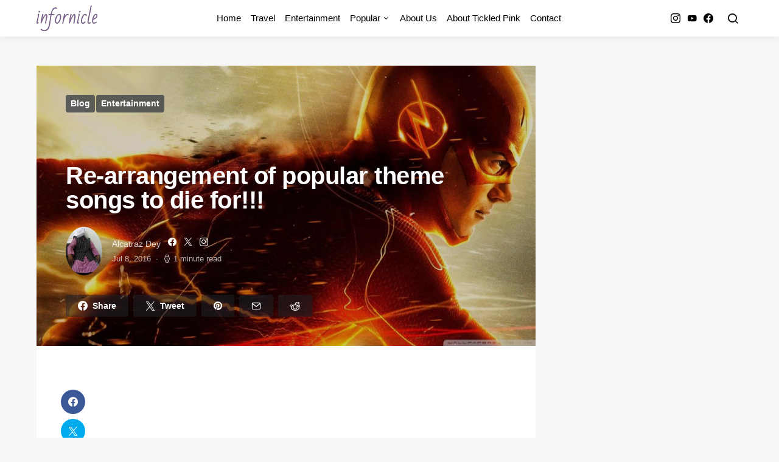

--- FILE ---
content_type: text/html; charset=UTF-8
request_url: https://infornicle.com/re-arrangement-pouplar-themes-die/
body_size: 22549
content:
<!doctype html>
<html lang="en-US">
<head>
	<meta charset="UTF-8">
	<meta name="viewport" content="width=device-width, initial-scale=1">
	<link rel="profile" href="http://gmpg.org/xfn/11">

	<meta name='robots' content='index, follow, max-image-preview:large, max-snippet:-1, max-video-preview:-1' />

	<!-- This site is optimized with the Yoast SEO plugin v26.7 - https://yoast.com/wordpress/plugins/seo/ -->
	<title>Re-arrangement of popular theme songs to die for!!! - Infornicle</title>
	<link rel="canonical" href="https://infornicle.com/re-arrangement-pouplar-themes-die/" />
	<meta property="og:locale" content="en_US" />
	<meta property="og:type" content="article" />
	<meta property="og:title" content="Re-arrangement of popular theme songs to die for!!! - Infornicle" />
	<meta property="og:description" content="If you&#8217;re a movie buff, you would have these themes many times. Here&#8217;s bringing some popular re-arrangement of these themes that will make you fall in love with them all&hellip;" />
	<meta property="og:url" content="https://infornicle.com/re-arrangement-pouplar-themes-die/" />
	<meta property="og:site_name" content="Infornicle" />
	<meta property="article:publisher" content="https://www.facebook.com/infornicle" />
	<meta property="article:author" content="https://www.facebook.com/alcatrazdey" />
	<meta property="article:published_time" content="2016-07-08T14:38:48+00:00" />
	<meta property="article:modified_time" content="2016-07-09T06:34:29+00:00" />
	<meta property="og:image" content="https://infornicle.com/wp-content/uploads/2016/07/flashdvd.jpg" />
	<meta property="og:image:width" content="1920" />
	<meta property="og:image:height" content="1080" />
	<meta property="og:image:type" content="image/jpeg" />
	<meta name="author" content="Alcatraz Dey" />
	<meta name="twitter:label1" content="Written by" />
	<meta name="twitter:data1" content="Alcatraz Dey" />
	<meta name="twitter:label2" content="Est. reading time" />
	<meta name="twitter:data2" content="1 minute" />
	<script type="application/ld+json" class="yoast-schema-graph">{"@context":"https://schema.org","@graph":[{"@type":"Article","@id":"https://infornicle.com/re-arrangement-pouplar-themes-die/#article","isPartOf":{"@id":"https://infornicle.com/re-arrangement-pouplar-themes-die/"},"author":{"name":"Alcatraz Dey","@id":"https://infornicle.com/#/schema/person/f2b6d872c971a8355ef9e3be844e1041"},"headline":"Re-arrangement of popular theme songs to die for!!!","datePublished":"2016-07-08T14:38:48+00:00","dateModified":"2016-07-09T06:34:29+00:00","mainEntityOfPage":{"@id":"https://infornicle.com/re-arrangement-pouplar-themes-die/"},"wordCount":183,"commentCount":0,"publisher":{"@id":"https://infornicle.com/#organization"},"image":{"@id":"https://infornicle.com/re-arrangement-pouplar-themes-die/#primaryimage"},"thumbnailUrl":"https://infornicle.com/wp-content/uploads/2016/07/flashdvd.jpg","keywords":["Entertainment"],"articleSection":["Blog","Entertainment"],"inLanguage":"en-US","potentialAction":[{"@type":"CommentAction","name":"Comment","target":["https://infornicle.com/re-arrangement-pouplar-themes-die/#respond"]}]},{"@type":"WebPage","@id":"https://infornicle.com/re-arrangement-pouplar-themes-die/","url":"https://infornicle.com/re-arrangement-pouplar-themes-die/","name":"Re-arrangement of popular theme songs to die for!!! - Infornicle","isPartOf":{"@id":"https://infornicle.com/#website"},"primaryImageOfPage":{"@id":"https://infornicle.com/re-arrangement-pouplar-themes-die/#primaryimage"},"image":{"@id":"https://infornicle.com/re-arrangement-pouplar-themes-die/#primaryimage"},"thumbnailUrl":"https://infornicle.com/wp-content/uploads/2016/07/flashdvd.jpg","datePublished":"2016-07-08T14:38:48+00:00","dateModified":"2016-07-09T06:34:29+00:00","breadcrumb":{"@id":"https://infornicle.com/re-arrangement-pouplar-themes-die/#breadcrumb"},"inLanguage":"en-US","potentialAction":[{"@type":"ReadAction","target":["https://infornicle.com/re-arrangement-pouplar-themes-die/"]}]},{"@type":"ImageObject","inLanguage":"en-US","@id":"https://infornicle.com/re-arrangement-pouplar-themes-die/#primaryimage","url":"https://infornicle.com/wp-content/uploads/2016/07/flashdvd.jpg","contentUrl":"https://infornicle.com/wp-content/uploads/2016/07/flashdvd.jpg","width":1920,"height":1080,"caption":"flash"},{"@type":"BreadcrumbList","@id":"https://infornicle.com/re-arrangement-pouplar-themes-die/#breadcrumb","itemListElement":[{"@type":"ListItem","position":1,"name":"Home","item":"https://infornicle.com/"},{"@type":"ListItem","position":2,"name":"Re-arrangement of popular theme songs to die for!!!"}]},{"@type":"WebSite","@id":"https://infornicle.com/#website","url":"https://infornicle.com/","name":"Infornicle","description":"Where information meets perception","publisher":{"@id":"https://infornicle.com/#organization"},"potentialAction":[{"@type":"SearchAction","target":{"@type":"EntryPoint","urlTemplate":"https://infornicle.com/?s={search_term_string}"},"query-input":{"@type":"PropertyValueSpecification","valueRequired":true,"valueName":"search_term_string"}}],"inLanguage":"en-US"},{"@type":"Organization","@id":"https://infornicle.com/#organization","name":"Infornicle","url":"https://infornicle.com/","logo":{"@type":"ImageObject","inLanguage":"en-US","@id":"https://infornicle.com/#/schema/logo/image/","url":"https://infornicle.com/wp-content/uploads/2017/01/infornicle.png","contentUrl":"https://infornicle.com/wp-content/uploads/2017/01/infornicle.png","width":300,"height":52,"caption":"Infornicle"},"image":{"@id":"https://infornicle.com/#/schema/logo/image/"},"sameAs":["https://www.facebook.com/infornicle","https://x.com/infornicle","https://www.pinterest.com/PriyaRavinder/infornicle/"]},{"@type":"Person","@id":"https://infornicle.com/#/schema/person/f2b6d872c971a8355ef9e3be844e1041","name":"Alcatraz Dey","image":{"@type":"ImageObject","inLanguage":"en-US","@id":"https://infornicle.com/#/schema/person/image/","url":"https://secure.gravatar.com/avatar/5686ab11b0ed9489c1facf1995782a707ddaae3c18c0dd9de47e6c3abdda7c98?s=96&d=mm&r=g","contentUrl":"https://secure.gravatar.com/avatar/5686ab11b0ed9489c1facf1995782a707ddaae3c18c0dd9de47e6c3abdda7c98?s=96&d=mm&r=g","caption":"Alcatraz Dey"},"description":"Alcatraz Dey is a writer,novelist, blogger,editor and poet from INDIA. His works include the Colossal Series in which the first book SERPENTINE SCROLLS has been released. He writes thrillers with an element of mystery, thrill and real facts. His poems have a dark side usually symbolizing his character. He remains a mystery to everyone. He feels an aura of mystery is apt for his persona as he writes mysteries. He blogs as well and his written for various companies as a freelancer. He is an avid gamer and his pen name ALCATRAZ is inspired by the protagonist in his favorite game series CRYSIS.","sameAs":["https://www.facebook.com/alcatrazdey","@alcatrazfreakingdey","https://x.com/https://twitter.com/alcatrazdey"],"url":"https://infornicle.com/author/alcatraz/"}]}</script>
	<!-- / Yoast SEO plugin. -->


<link rel='dns-prefetch' href='//pagead2.googlesyndication.com' />
<link rel='dns-prefetch' href='//www.googletagmanager.com' />
<link rel="alternate" type="application/rss+xml" title="Infornicle &raquo; Feed" href="https://infornicle.com/feed/" />
<link rel="alternate" type="application/rss+xml" title="Infornicle &raquo; Comments Feed" href="https://infornicle.com/comments/feed/" />
<link rel="alternate" type="application/rss+xml" title="Infornicle &raquo; Re-arrangement of popular theme songs to die for!!! Comments Feed" href="https://infornicle.com/re-arrangement-pouplar-themes-die/feed/" />
<link rel="alternate" title="oEmbed (JSON)" type="application/json+oembed" href="https://infornicle.com/wp-json/oembed/1.0/embed?url=https%3A%2F%2Finfornicle.com%2Fre-arrangement-pouplar-themes-die%2F" />
<link rel="alternate" title="oEmbed (XML)" type="text/xml+oembed" href="https://infornicle.com/wp-json/oembed/1.0/embed?url=https%3A%2F%2Finfornicle.com%2Fre-arrangement-pouplar-themes-die%2F&#038;format=xml" />
<style id='wp-img-auto-sizes-contain-inline-css'>
img:is([sizes=auto i],[sizes^="auto," i]){contain-intrinsic-size:3000px 1500px}
/*# sourceURL=wp-img-auto-sizes-contain-inline-css */
</style>

<link rel='stylesheet' id='cf7ic_style-css' href='https://infornicle.com/wp-content/plugins/contact-form-7-image-captcha/css/cf7ic-style.css?ver=3.3.7' media='all' />
<link rel='alternate stylesheet' id='powerkit-icons-css' href='https://infornicle.com/wp-content/plugins/powerkit/assets/fonts/powerkit-icons.woff?ver=3.0.4' as='font' type='font/wof' crossorigin />
<link rel='stylesheet' id='powerkit-css' href='https://infornicle.com/wp-content/plugins/powerkit/assets/css/powerkit.css?ver=3.0.4' media='all' />
<style id='wp-emoji-styles-inline-css'>

	img.wp-smiley, img.emoji {
		display: inline !important;
		border: none !important;
		box-shadow: none !important;
		height: 1em !important;
		width: 1em !important;
		margin: 0 0.07em !important;
		vertical-align: -0.1em !important;
		background: none !important;
		padding: 0 !important;
	}
/*# sourceURL=wp-emoji-styles-inline-css */
</style>
<link rel='stylesheet' id='wp-block-library-css' href='https://infornicle.com/wp-includes/css/dist/block-library/style.min.css?ver=f15dbfae1abbde0e3a5c24868f047bcb' media='all' />
<style id='wp-block-code-inline-css'>
.wp-block-code{box-sizing:border-box}.wp-block-code code{
  /*!rtl:begin:ignore*/direction:ltr;display:block;font-family:inherit;overflow-wrap:break-word;text-align:initial;white-space:pre-wrap
  /*!rtl:end:ignore*/}
/*# sourceURL=https://infornicle.com/wp-includes/blocks/code/style.min.css */
</style>
<style id='global-styles-inline-css'>
:root{--wp--preset--aspect-ratio--square: 1;--wp--preset--aspect-ratio--4-3: 4/3;--wp--preset--aspect-ratio--3-4: 3/4;--wp--preset--aspect-ratio--3-2: 3/2;--wp--preset--aspect-ratio--2-3: 2/3;--wp--preset--aspect-ratio--16-9: 16/9;--wp--preset--aspect-ratio--9-16: 9/16;--wp--preset--color--black: #000000;--wp--preset--color--cyan-bluish-gray: #abb8c3;--wp--preset--color--white: #ffffff;--wp--preset--color--pale-pink: #f78da7;--wp--preset--color--vivid-red: #cf2e2e;--wp--preset--color--luminous-vivid-orange: #ff6900;--wp--preset--color--luminous-vivid-amber: #fcb900;--wp--preset--color--light-green-cyan: #7bdcb5;--wp--preset--color--vivid-green-cyan: #00d084;--wp--preset--color--pale-cyan-blue: #8ed1fc;--wp--preset--color--vivid-cyan-blue: #0693e3;--wp--preset--color--vivid-purple: #9b51e0;--wp--preset--gradient--vivid-cyan-blue-to-vivid-purple: linear-gradient(135deg,rgb(6,147,227) 0%,rgb(155,81,224) 100%);--wp--preset--gradient--light-green-cyan-to-vivid-green-cyan: linear-gradient(135deg,rgb(122,220,180) 0%,rgb(0,208,130) 100%);--wp--preset--gradient--luminous-vivid-amber-to-luminous-vivid-orange: linear-gradient(135deg,rgb(252,185,0) 0%,rgb(255,105,0) 100%);--wp--preset--gradient--luminous-vivid-orange-to-vivid-red: linear-gradient(135deg,rgb(255,105,0) 0%,rgb(207,46,46) 100%);--wp--preset--gradient--very-light-gray-to-cyan-bluish-gray: linear-gradient(135deg,rgb(238,238,238) 0%,rgb(169,184,195) 100%);--wp--preset--gradient--cool-to-warm-spectrum: linear-gradient(135deg,rgb(74,234,220) 0%,rgb(151,120,209) 20%,rgb(207,42,186) 40%,rgb(238,44,130) 60%,rgb(251,105,98) 80%,rgb(254,248,76) 100%);--wp--preset--gradient--blush-light-purple: linear-gradient(135deg,rgb(255,206,236) 0%,rgb(152,150,240) 100%);--wp--preset--gradient--blush-bordeaux: linear-gradient(135deg,rgb(254,205,165) 0%,rgb(254,45,45) 50%,rgb(107,0,62) 100%);--wp--preset--gradient--luminous-dusk: linear-gradient(135deg,rgb(255,203,112) 0%,rgb(199,81,192) 50%,rgb(65,88,208) 100%);--wp--preset--gradient--pale-ocean: linear-gradient(135deg,rgb(255,245,203) 0%,rgb(182,227,212) 50%,rgb(51,167,181) 100%);--wp--preset--gradient--electric-grass: linear-gradient(135deg,rgb(202,248,128) 0%,rgb(113,206,126) 100%);--wp--preset--gradient--midnight: linear-gradient(135deg,rgb(2,3,129) 0%,rgb(40,116,252) 100%);--wp--preset--font-size--small: 13px;--wp--preset--font-size--medium: 20px;--wp--preset--font-size--large: 36px;--wp--preset--font-size--x-large: 42px;--wp--preset--spacing--20: 0.44rem;--wp--preset--spacing--30: 0.67rem;--wp--preset--spacing--40: 1rem;--wp--preset--spacing--50: 1.5rem;--wp--preset--spacing--60: 2.25rem;--wp--preset--spacing--70: 3.38rem;--wp--preset--spacing--80: 5.06rem;--wp--preset--shadow--natural: 6px 6px 9px rgba(0, 0, 0, 0.2);--wp--preset--shadow--deep: 12px 12px 50px rgba(0, 0, 0, 0.4);--wp--preset--shadow--sharp: 6px 6px 0px rgba(0, 0, 0, 0.2);--wp--preset--shadow--outlined: 6px 6px 0px -3px rgb(255, 255, 255), 6px 6px rgb(0, 0, 0);--wp--preset--shadow--crisp: 6px 6px 0px rgb(0, 0, 0);}:where(.is-layout-flex){gap: 0.5em;}:where(.is-layout-grid){gap: 0.5em;}body .is-layout-flex{display: flex;}.is-layout-flex{flex-wrap: wrap;align-items: center;}.is-layout-flex > :is(*, div){margin: 0;}body .is-layout-grid{display: grid;}.is-layout-grid > :is(*, div){margin: 0;}:where(.wp-block-columns.is-layout-flex){gap: 2em;}:where(.wp-block-columns.is-layout-grid){gap: 2em;}:where(.wp-block-post-template.is-layout-flex){gap: 1.25em;}:where(.wp-block-post-template.is-layout-grid){gap: 1.25em;}.has-black-color{color: var(--wp--preset--color--black) !important;}.has-cyan-bluish-gray-color{color: var(--wp--preset--color--cyan-bluish-gray) !important;}.has-white-color{color: var(--wp--preset--color--white) !important;}.has-pale-pink-color{color: var(--wp--preset--color--pale-pink) !important;}.has-vivid-red-color{color: var(--wp--preset--color--vivid-red) !important;}.has-luminous-vivid-orange-color{color: var(--wp--preset--color--luminous-vivid-orange) !important;}.has-luminous-vivid-amber-color{color: var(--wp--preset--color--luminous-vivid-amber) !important;}.has-light-green-cyan-color{color: var(--wp--preset--color--light-green-cyan) !important;}.has-vivid-green-cyan-color{color: var(--wp--preset--color--vivid-green-cyan) !important;}.has-pale-cyan-blue-color{color: var(--wp--preset--color--pale-cyan-blue) !important;}.has-vivid-cyan-blue-color{color: var(--wp--preset--color--vivid-cyan-blue) !important;}.has-vivid-purple-color{color: var(--wp--preset--color--vivid-purple) !important;}.has-black-background-color{background-color: var(--wp--preset--color--black) !important;}.has-cyan-bluish-gray-background-color{background-color: var(--wp--preset--color--cyan-bluish-gray) !important;}.has-white-background-color{background-color: var(--wp--preset--color--white) !important;}.has-pale-pink-background-color{background-color: var(--wp--preset--color--pale-pink) !important;}.has-vivid-red-background-color{background-color: var(--wp--preset--color--vivid-red) !important;}.has-luminous-vivid-orange-background-color{background-color: var(--wp--preset--color--luminous-vivid-orange) !important;}.has-luminous-vivid-amber-background-color{background-color: var(--wp--preset--color--luminous-vivid-amber) !important;}.has-light-green-cyan-background-color{background-color: var(--wp--preset--color--light-green-cyan) !important;}.has-vivid-green-cyan-background-color{background-color: var(--wp--preset--color--vivid-green-cyan) !important;}.has-pale-cyan-blue-background-color{background-color: var(--wp--preset--color--pale-cyan-blue) !important;}.has-vivid-cyan-blue-background-color{background-color: var(--wp--preset--color--vivid-cyan-blue) !important;}.has-vivid-purple-background-color{background-color: var(--wp--preset--color--vivid-purple) !important;}.has-black-border-color{border-color: var(--wp--preset--color--black) !important;}.has-cyan-bluish-gray-border-color{border-color: var(--wp--preset--color--cyan-bluish-gray) !important;}.has-white-border-color{border-color: var(--wp--preset--color--white) !important;}.has-pale-pink-border-color{border-color: var(--wp--preset--color--pale-pink) !important;}.has-vivid-red-border-color{border-color: var(--wp--preset--color--vivid-red) !important;}.has-luminous-vivid-orange-border-color{border-color: var(--wp--preset--color--luminous-vivid-orange) !important;}.has-luminous-vivid-amber-border-color{border-color: var(--wp--preset--color--luminous-vivid-amber) !important;}.has-light-green-cyan-border-color{border-color: var(--wp--preset--color--light-green-cyan) !important;}.has-vivid-green-cyan-border-color{border-color: var(--wp--preset--color--vivid-green-cyan) !important;}.has-pale-cyan-blue-border-color{border-color: var(--wp--preset--color--pale-cyan-blue) !important;}.has-vivid-cyan-blue-border-color{border-color: var(--wp--preset--color--vivid-cyan-blue) !important;}.has-vivid-purple-border-color{border-color: var(--wp--preset--color--vivid-purple) !important;}.has-vivid-cyan-blue-to-vivid-purple-gradient-background{background: var(--wp--preset--gradient--vivid-cyan-blue-to-vivid-purple) !important;}.has-light-green-cyan-to-vivid-green-cyan-gradient-background{background: var(--wp--preset--gradient--light-green-cyan-to-vivid-green-cyan) !important;}.has-luminous-vivid-amber-to-luminous-vivid-orange-gradient-background{background: var(--wp--preset--gradient--luminous-vivid-amber-to-luminous-vivid-orange) !important;}.has-luminous-vivid-orange-to-vivid-red-gradient-background{background: var(--wp--preset--gradient--luminous-vivid-orange-to-vivid-red) !important;}.has-very-light-gray-to-cyan-bluish-gray-gradient-background{background: var(--wp--preset--gradient--very-light-gray-to-cyan-bluish-gray) !important;}.has-cool-to-warm-spectrum-gradient-background{background: var(--wp--preset--gradient--cool-to-warm-spectrum) !important;}.has-blush-light-purple-gradient-background{background: var(--wp--preset--gradient--blush-light-purple) !important;}.has-blush-bordeaux-gradient-background{background: var(--wp--preset--gradient--blush-bordeaux) !important;}.has-luminous-dusk-gradient-background{background: var(--wp--preset--gradient--luminous-dusk) !important;}.has-pale-ocean-gradient-background{background: var(--wp--preset--gradient--pale-ocean) !important;}.has-electric-grass-gradient-background{background: var(--wp--preset--gradient--electric-grass) !important;}.has-midnight-gradient-background{background: var(--wp--preset--gradient--midnight) !important;}.has-small-font-size{font-size: var(--wp--preset--font-size--small) !important;}.has-medium-font-size{font-size: var(--wp--preset--font-size--medium) !important;}.has-large-font-size{font-size: var(--wp--preset--font-size--large) !important;}.has-x-large-font-size{font-size: var(--wp--preset--font-size--x-large) !important;}
/*# sourceURL=global-styles-inline-css */
</style>

<style id='classic-theme-styles-inline-css'>
/*! This file is auto-generated */
.wp-block-button__link{color:#fff;background-color:#32373c;border-radius:9999px;box-shadow:none;text-decoration:none;padding:calc(.667em + 2px) calc(1.333em + 2px);font-size:1.125em}.wp-block-file__button{background:#32373c;color:#fff;text-decoration:none}
/*# sourceURL=/wp-includes/css/classic-themes.min.css */
</style>
<link rel='stylesheet' id='easy_author_image-css' href='https://infornicle.com/wp-content/plugins/easy-author-image/css/easy-author-image.css?ver=f15dbfae1abbde0e3a5c24868f047bcb' media='all' />
<link rel='stylesheet' id='powerkit-author-box-css' href='https://infornicle.com/wp-content/plugins/powerkit/modules/author-box/public/css/public-powerkit-author-box.css?ver=3.0.4' media='all' />
<link rel='stylesheet' id='powerkit-basic-elements-css' href='https://infornicle.com/wp-content/plugins/powerkit/modules/basic-elements/public/css/public-powerkit-basic-elements.css?ver=3.0.4' media='screen' />
<link rel='stylesheet' id='powerkit-coming-soon-css' href='https://infornicle.com/wp-content/plugins/powerkit/modules/coming-soon/public/css/public-powerkit-coming-soon.css?ver=3.0.4' media='all' />
<link rel='stylesheet' id='powerkit-content-formatting-css' href='https://infornicle.com/wp-content/plugins/powerkit/modules/content-formatting/public/css/public-powerkit-content-formatting.css?ver=3.0.4' media='all' />
<link rel='stylesheet' id='powerkit-featured-categories-css' href='https://infornicle.com/wp-content/plugins/powerkit/modules/featured-categories/public/css/public-powerkit-featured-categories.css?ver=3.0.4' media='all' />
<link rel='stylesheet' id='powerkit-inline-posts-css' href='https://infornicle.com/wp-content/plugins/powerkit/modules/inline-posts/public/css/public-powerkit-inline-posts.css?ver=3.0.4' media='all' />
<link rel='stylesheet' id='powerkit-justified-gallery-css' href='https://infornicle.com/wp-content/plugins/powerkit/modules/justified-gallery/public/css/public-powerkit-justified-gallery.css?ver=3.0.4' media='all' />
<link rel='stylesheet' id='powerkit-lazyload-css' href='https://infornicle.com/wp-content/plugins/powerkit/modules/lazyload/public/css/public-powerkit-lazyload.css?ver=3.0.4' media='all' />
<link rel='stylesheet' id='glightbox-css' href='https://infornicle.com/wp-content/plugins/powerkit/modules/lightbox/public/css/glightbox.min.css?ver=3.0.4' media='all' />
<link rel='stylesheet' id='powerkit-lightbox-css' href='https://infornicle.com/wp-content/plugins/powerkit/modules/lightbox/public/css/public-powerkit-lightbox.css?ver=3.0.4' media='all' />
<link rel='stylesheet' id='powerkit-widget-posts-css' href='https://infornicle.com/wp-content/plugins/powerkit/modules/posts/public/css/public-powerkit-widget-posts.css?ver=3.0.4' media='all' />
<link rel='stylesheet' id='powerkit-scroll-to-top-css' href='https://infornicle.com/wp-content/plugins/powerkit/modules/scroll-to-top/public/css/public-powerkit-scroll-to-top.css?ver=3.0.4' media='all' />
<link rel='stylesheet' id='powerkit-share-buttons-css' href='https://infornicle.com/wp-content/plugins/powerkit/modules/share-buttons/public/css/public-powerkit-share-buttons.css?ver=3.0.4' media='all' />
<link rel='stylesheet' id='powerkit-slider-gallery-css' href='https://infornicle.com/wp-content/plugins/powerkit/modules/slider-gallery/public/css/public-powerkit-slider-gallery.css?ver=3.0.4' media='all' />
<link rel='stylesheet' id='powerkit-social-links-css' href='https://infornicle.com/wp-content/plugins/powerkit/modules/social-links/public/css/public-powerkit-social-links.css?ver=3.0.4' media='all' />
<link rel='stylesheet' id='powerkit-table-of-contents-css' href='https://infornicle.com/wp-content/plugins/powerkit/modules/table-of-contents/public/css/public-powerkit-table-of-contents.css?ver=3.0.4' media='all' />
<link rel='stylesheet' id='powerkit-twitter-css' href='https://infornicle.com/wp-content/plugins/powerkit/modules/twitter/public/css/public-powerkit-twitter.css?ver=3.0.4' media='all' />
<link rel='stylesheet' id='powerkit-widget-about-css' href='https://infornicle.com/wp-content/plugins/powerkit/modules/widget-about/public/css/public-powerkit-widget-about.css?ver=3.0.4' media='all' />
<link rel='stylesheet' id='csco-styles-css' href='https://infornicle.com/wp-content/themes/expertly/style.css?ver=1.0.0' media='all' />
<link rel='stylesheet' id='searchwp-live-search-css' href='https://infornicle.com/wp-content/plugins/searchwp-live-ajax-search/assets/styles/style.min.css?ver=1.8.7' media='all' />
<style id='searchwp-live-search-inline-css'>
.searchwp-live-search-result .searchwp-live-search-result--title a {
  font-size: 16px;
}
.searchwp-live-search-result .searchwp-live-search-result--price {
  font-size: 14px;
}
.searchwp-live-search-result .searchwp-live-search-result--add-to-cart .button {
  font-size: 14px;
}

/*# sourceURL=searchwp-live-search-inline-css */
</style>
<link rel='stylesheet' id='csco_child_css-css' href='https://infornicle.com/wp-content/themes/expertly-child/style.css?ver=1.0.0' media='all' />
<script src="https://infornicle.com/wp-includes/js/jquery/jquery.min.js?ver=3.7.1" id="jquery-core-js"></script>
<script src="https://infornicle.com/wp-includes/js/jquery/jquery-migrate.min.js?ver=3.4.1" id="jquery-migrate-js"></script>
<script src="//pagead2.googlesyndication.com/pagead/js/adsbygoogle.js?ver=f15dbfae1abbde0e3a5c24868f047bcb" id="csco_adsense-js"></script>
<link rel="https://api.w.org/" href="https://infornicle.com/wp-json/" /><link rel="alternate" title="JSON" type="application/json" href="https://infornicle.com/wp-json/wp/v2/posts/3123" /><link rel="EditURI" type="application/rsd+xml" title="RSD" href="https://infornicle.com/xmlrpc.php?rsd" />

<link rel='shortlink' href='https://infornicle.com/?p=3123' />
<meta name="generator" content="Site Kit by Google 1.170.0" />
<script async src="https://pagead2.googlesyndication.com/pagead/js/adsbygoogle.js?client=ca-pub-9839354853257187"
     crossorigin="anonymous"></script>

<!-- Google tag (gtag.js) -->
<script async src="https://www.googletagmanager.com/gtag/js?id=G-39K8JH9PSZ"></script>
<script>
  window.dataLayer = window.dataLayer || [];
  function gtag(){dataLayer.push(arguments);}
  gtag('js', new Date());

  gtag('config', 'G-39K8JH9PSZ');
</script>



<link rel="icon" href="https://infornicle.com/wp-content/uploads/2021/08/favicon.png" sizes="32x32" />
<link rel="icon" href="https://infornicle.com/wp-content/uploads/2021/08/favicon.png" sizes="192x192" />
<link rel="apple-touch-icon" href="https://infornicle.com/wp-content/uploads/2021/08/favicon.png" />
<meta name="msapplication-TileImage" content="https://infornicle.com/wp-content/uploads/2021/08/favicon.png" />
<style id="kirki-inline-styles">a:hover, .entry-content a, .must-log-in a, .meta-category a, blockquote:before, .navbar-nav li.current-menu-ancestor > a, li.current-menu-item > a, li.cs-mega-menu-child.active-item > a, .cs-bg-dark.navbar-primary .navbar-nav ul li.current-menu-ancestor > a, .cs-bg-dark.navbar-primary .navbar-nav ul li.current-menu-item > a, .cs-bg-dark.navbar-primary .navbar-nav li.cs-mega-menu-child.active-item > a{color:#1384f5;}button, .button, input[type="button"], input[type="reset"], input[type="submit"], .wp-block-button .wp-block-button__link:not(.has-background), .toggle-search.toggle-close, .offcanvas-header .toggle-offcanvas, .cs-overlay .post-categories a:hover, .post-format-icon > a:hover, .entry-more-button .entry-more:hover, .cs-list-articles > li > a:hover:before, .pk-badge-primary, .pk-bg-primary, .pk-button-primary, .pk-button-primary:hover, h2.pk-heading-numbered:before{background-color:#1384f5;}.cs-overlay .cs-overlay-background:after, .pk-bg-overlay, .pk-zoom-icon-popup:after{background-color:rgba(0,0,0,0.25);}.navbar-primary, .offcanvas-header{background-color:#FFFFFF;}.site-footer{background-color:#ffffff;}body{font-family:-apple-system, BlinkMacSystemFont, "Segoe UI", Roboto, Oxygen-Sans, Ubuntu, Cantarell, "Helvetica Neue", sans-serif;font-size:1rem;font-weight:400;}.cs-font-primary, button, .button, input[type="button"], input[type="reset"], input[type="submit"], .no-comments, .text-action, .cs-link-more, .cs-nav-link, .share-total, .post-categories a, .post-meta a, .nav-links, .comment-reply-link, .post-tags a, .read-more, .navigation.pagination .nav-links > span, .navigation.pagination .nav-links > a, .pk-font-primary{font-family:-apple-system, BlinkMacSystemFont, "Segoe UI", Roboto, Oxygen-Sans, Ubuntu, Cantarell, "Helvetica Neue", sans-serif;font-size:0.875rem;font-weight:700;letter-spacing:0px;text-transform:none;}label, .cs-font-secondary, .post-meta, .archive-count, .page-subtitle, .site-description, figcaption, .wp-block-image figcaption, .wp-block-audio figcaption, .wp-block-embed figcaption, .wp-block-pullquote cite, .wp-block-pullquote footer, .wp-block-pullquote .wp-block-pullquote__citation, .post-format-icon, .comment-metadata, .says, .logged-in-as, .must-log-in, .wp-caption-text, blockquote cite, .wp-block-quote cite, div[class*="meta-"], span[class*="meta-"], small, .cs-breadcrumbs, .cs-homepage-category-count, .pk-font-secondary{font-family:-apple-system, BlinkMacSystemFont, "Segoe UI", Roboto, Oxygen-Sans, Ubuntu, Cantarell, "Helvetica Neue", sans-serif;font-size:0.813rem;font-weight:400;text-transform:none;}.entry .entry-content{font-family:inherit;font-size:inherit;font-weight:inherit;letter-spacing:inherit;}h1, h2, h3, h4, h5, h6, .h1, .h2, .h3, .h4, .h5, .h6, .site-title, .comment-author .fn, blockquote, .wp-block-quote, .wp-block-cover .wp-block-cover-image-text, .wp-block-cover .wp-block-cover-text, .wp-block-cover h2, .wp-block-cover-image .wp-block-cover-image-text, .wp-block-cover-image .wp-block-cover-text, .wp-block-cover-image h2, .wp-block-pullquote p, p.has-drop-cap:not(:focus):first-letter, .pk-font-heading{font-family:-apple-system, BlinkMacSystemFont, "Segoe UI", Roboto, Oxygen-Sans, Ubuntu, Cantarell, "Helvetica Neue", sans-serif;font-weight:700;letter-spacing:-0.0125em;text-transform:none;}.title-block, .pk-font-block{font-family:-apple-system, BlinkMacSystemFont, "Segoe UI", Roboto, Oxygen-Sans, Ubuntu, Cantarell, "Helvetica Neue", sans-serif;font-size:0.75rem;font-weight:500;letter-spacing:0.125em;text-transform:uppercase;color:#a2b0bf;}.navbar-nav > li > a, .cs-mega-menu-child > a, .widget_archive li, .widget_categories li, .widget_meta li a, .widget_nav_menu .menu > li > a, .widget_pages .page_item a{font-family:-apple-system, BlinkMacSystemFont, "Segoe UI", Roboto, Oxygen-Sans, Ubuntu, Cantarell, "Helvetica Neue", sans-serif;font-size:0.938rem;font-weight:500;text-transform:none;}.navbar-nav .sub-menu > li > a, .widget_categories .children li a, .widget_nav_menu .sub-menu > li > a{font-family:-apple-system, BlinkMacSystemFont, "Segoe UI", Roboto, Oxygen-Sans, Ubuntu, Cantarell, "Helvetica Neue", sans-serif;font-size:0.813rem;font-weight:400;text-transform:none;}.section-hero .cs-overlay-background img{opacity:0.9;}.section-hero{background-color:#000000;}@media (min-width: 1020px){.section-hero{min-height:600px;}}</style></head>

<body class="wp-singular post-template-default single single-post postid-3123 single-format-standard wp-embed-responsive wp-theme-expertly wp-child-theme-expertly-child cs-page-layout-right sidebar-enabled sidebar-right headings-medium navbar-sticky-enabled navbar-smart-enabled sticky-sidebar-enabled stick-to-bottom post-sidebar-enabled block-align-enabled">

	<div class="site-overlay"></div>

	<div class="offcanvas">

		<div class="offcanvas-header">

			
			<nav class="navbar navbar-offcanvas">

									<a class="navbar-brand" href="https://infornicle.com/" rel="home">
						<img src="https://infornicle.com/wp-content/uploads/2021/08/logo.gif"  alt="Infornicle" >					</a>
					
				<button type="button" class="toggle-offcanvas button-round">
					<i class="cs-icon cs-icon-x"></i>
				</button>

			</nav>

			
		</div>

		<aside class="offcanvas-sidebar">
			<div class="offcanvas-inner">
				<div class="widget widget_nav_menu cs-d-lg-none"><div class="menu-main-menu-container"><ul id="menu-main-menu" class="menu"><li id="menu-item-31" class="menu-item menu-item-type-custom menu-item-object-custom menu-item-home menu-item-31"><a href="https://infornicle.com/">Home</a></li>
<li id="menu-item-3455" class="menu-item menu-item-type-taxonomy menu-item-object-category menu-item-3455"><a href="https://infornicle.com/category/entertainment/travel/">Travel</a></li>
<li id="menu-item-4758" class="menu-item menu-item-type-taxonomy menu-item-object-category current-post-ancestor current-menu-parent current-post-parent menu-item-4758"><a href="https://infornicle.com/category/entertainment/">Entertainment</a></li>
<li id="menu-item-618" class="menu-item menu-item-type-taxonomy menu-item-object-category current-post-ancestor current-menu-parent current-post-parent menu-item-has-children menu-item-618"><a href="https://infornicle.com/category/entertainment/">Popular</a>
<ul class="sub-menu">
	<li id="menu-item-155" class="menu-item menu-item-type-taxonomy menu-item-object-category menu-item-has-children menu-item-155"><a href="https://infornicle.com/category/reviews/">Reviews</a>
	<ul class="sub-menu">
		<li id="menu-item-55" class="menu-item menu-item-type-taxonomy menu-item-object-category menu-item-55"><a href="https://infornicle.com/category/love/">Love &#038; Romance</a></li>
		<li id="menu-item-623" class="menu-item menu-item-type-taxonomy menu-item-object-category menu-item-623"><a href="https://infornicle.com/category/reviews/app-reviews/">App Reviews</a></li>
		<li id="menu-item-624" class="menu-item menu-item-type-taxonomy menu-item-object-category menu-item-624"><a href="https://infornicle.com/category/reviews/software-reviews/">Software Reviews</a></li>
	</ul>
</li>
	<li id="menu-item-56" class="menu-item menu-item-type-taxonomy menu-item-object-category menu-item-56"><a href="https://infornicle.com/category/science/">Science</a></li>
	<li id="menu-item-628" class="menu-item menu-item-type-taxonomy menu-item-object-category menu-item-628"><a href="https://infornicle.com/category/technology/">Technology</a></li>
	<li id="menu-item-156" class="menu-item menu-item-type-taxonomy menu-item-object-category menu-item-156"><a href="https://infornicle.com/category/healthfitness/">Health/Fitness</a></li>
	<li id="menu-item-630" class="menu-item menu-item-type-taxonomy menu-item-object-category menu-item-630"><a href="https://infornicle.com/category/interviews/">Interviews</a></li>
	<li id="menu-item-29" class="menu-item menu-item-type-taxonomy menu-item-object-category menu-item-29"><a href="https://infornicle.com/category/internet-2/">Internet</a></li>
	<li id="menu-item-619" class="menu-item menu-item-type-taxonomy menu-item-object-category menu-item-619"><a href="https://infornicle.com/category/entertainment/movies/">Movies</a></li>
	<li id="menu-item-621" class="menu-item menu-item-type-taxonomy menu-item-object-category menu-item-621"><a href="https://infornicle.com/category/poems/">Poems</a></li>
	<li id="menu-item-13442" class="menu-item menu-item-type-taxonomy menu-item-object-category menu-item-13442"><a href="https://infornicle.com/category/recipes/">Recipes</a></li>
	<li id="menu-item-622" class="menu-item menu-item-type-taxonomy menu-item-object-category menu-item-622"><a href="https://infornicle.com/category/quotes/">Quotes</a></li>
	<li id="menu-item-57" class="menu-item menu-item-type-taxonomy menu-item-object-category menu-item-has-children menu-item-57"><a href="https://infornicle.com/category/short-story/">Short Story</a>
	<ul class="sub-menu">
		<li id="menu-item-626" class="menu-item menu-item-type-taxonomy menu-item-object-category menu-item-626"><a href="https://infornicle.com/category/short-story/fiction/">Fiction</a></li>
		<li id="menu-item-627" class="menu-item menu-item-type-taxonomy menu-item-object-category menu-item-627"><a href="https://infornicle.com/category/short-story/non-fiction/">Non Fiction</a></li>
	</ul>
</li>
</ul>
</li>
<li id="menu-item-920" class="menu-item menu-item-type-post_type menu-item-object-page menu-item-920"><a href="https://infornicle.com/about-us/">About Us</a></li>
<li id="menu-item-11894" class="menu-item menu-item-type-post_type menu-item-object-page menu-item-11894"><a href="https://infornicle.com/about-tickled-pink/">About Tickled Pink</a></li>
<li id="menu-item-36" class="menu-item menu-item-type-post_type menu-item-object-page menu-item-36"><a href="https://infornicle.com/contact/">Contact</a></li>
</ul></div></div>
							</div>
		</aside>
	</div>
	
<div id="page" class="site">

	
	<div class="site-inner">

		
		<header id="masthead" class="site-header">

			
			
			<nav class="navbar navbar-primary">

				
				<div class="navbar-wrap">

					<div class="navbar-container">

						<div class="navbar-content">

							
															<button type="button" class="toggle-offcanvas">
									<i class="cs-icon cs-icon-menu"></i>
								</button>
							
															<a class="navbar-brand" href="https://infornicle.com/" rel="home">
									<img src="https://infornicle.com/wp-content/uploads/2021/08/logo.gif"  alt="Infornicle" >								</a>
																<p class="navbar-text site-description">Where information meets perception</p>
								
							<ul id="menu-main-menu-1" class="navbar-nav"><li class="menu-item menu-item-type-custom menu-item-object-custom menu-item-home menu-item-31"><a href="https://infornicle.com/">Home</a></li>
<li class="menu-item menu-item-type-taxonomy menu-item-object-category menu-item-3455"><a href="https://infornicle.com/category/entertainment/travel/">Travel</a></li>
<li class="menu-item menu-item-type-taxonomy menu-item-object-category current-post-ancestor current-menu-parent current-post-parent menu-item-4758"><a href="https://infornicle.com/category/entertainment/">Entertainment</a></li>
<li class="menu-item menu-item-type-taxonomy menu-item-object-category current-post-ancestor current-menu-parent current-post-parent menu-item-has-children menu-item-618"><a href="https://infornicle.com/category/entertainment/">Popular</a>
<ul class="sub-menu">
	<li class="menu-item menu-item-type-taxonomy menu-item-object-category menu-item-has-children menu-item-155"><a href="https://infornicle.com/category/reviews/">Reviews</a>
	<ul class="sub-menu">
		<li class="menu-item menu-item-type-taxonomy menu-item-object-category menu-item-55"><a href="https://infornicle.com/category/love/">Love &#038; Romance</a></li>
		<li class="menu-item menu-item-type-taxonomy menu-item-object-category menu-item-623"><a href="https://infornicle.com/category/reviews/app-reviews/">App Reviews</a></li>
		<li class="menu-item menu-item-type-taxonomy menu-item-object-category menu-item-624"><a href="https://infornicle.com/category/reviews/software-reviews/">Software Reviews</a></li>
	</ul>
</li>
	<li class="menu-item menu-item-type-taxonomy menu-item-object-category menu-item-56"><a href="https://infornicle.com/category/science/">Science</a></li>
	<li class="menu-item menu-item-type-taxonomy menu-item-object-category menu-item-628"><a href="https://infornicle.com/category/technology/">Technology</a></li>
	<li class="menu-item menu-item-type-taxonomy menu-item-object-category menu-item-156"><a href="https://infornicle.com/category/healthfitness/">Health/Fitness</a></li>
	<li class="menu-item menu-item-type-taxonomy menu-item-object-category menu-item-630"><a href="https://infornicle.com/category/interviews/">Interviews</a></li>
	<li class="menu-item menu-item-type-taxonomy menu-item-object-category menu-item-29"><a href="https://infornicle.com/category/internet-2/">Internet</a></li>
	<li class="menu-item menu-item-type-taxonomy menu-item-object-category menu-item-619"><a href="https://infornicle.com/category/entertainment/movies/">Movies</a></li>
	<li class="menu-item menu-item-type-taxonomy menu-item-object-category menu-item-621"><a href="https://infornicle.com/category/poems/">Poems</a></li>
	<li class="menu-item menu-item-type-taxonomy menu-item-object-category menu-item-13442"><a href="https://infornicle.com/category/recipes/">Recipes</a></li>
	<li class="menu-item menu-item-type-taxonomy menu-item-object-category menu-item-622"><a href="https://infornicle.com/category/quotes/">Quotes</a></li>
	<li class="menu-item menu-item-type-taxonomy menu-item-object-category menu-item-has-children menu-item-57"><a href="https://infornicle.com/category/short-story/">Short Story</a>
	<ul class="sub-menu">
		<li class="menu-item menu-item-type-taxonomy menu-item-object-category menu-item-626"><a href="https://infornicle.com/category/short-story/fiction/">Fiction</a></li>
		<li class="menu-item menu-item-type-taxonomy menu-item-object-category menu-item-627"><a href="https://infornicle.com/category/short-story/non-fiction/">Non Fiction</a></li>
	</ul>
</li>
</ul>
</li>
<li class="menu-item menu-item-type-post_type menu-item-object-page menu-item-920"><a href="https://infornicle.com/about-us/">About Us</a></li>
<li class="menu-item menu-item-type-post_type menu-item-object-page menu-item-11894"><a href="https://infornicle.com/about-tickled-pink/">About Tickled Pink</a></li>
<li class="menu-item menu-item-type-post_type menu-item-object-page menu-item-36"><a href="https://infornicle.com/contact/">Contact</a></li>
</ul>
								<div class="pk-social-links-wrap  pk-social-links-template-nav pk-social-links-align-default pk-social-links-scheme-light pk-social-links-titles-disabled pk-social-links-counts-disabled pk-social-links-labels-disabled">
		<div class="pk-social-links-items">
								<div class="pk-social-links-item pk-social-links-instagram  pk-social-links-no-count" data-id="instagram">
						<a href="https://www.instagram.com/infornicle" class="pk-social-links-link" target="_blank" rel="nofollow noopener" aria-label="Instagram">
							<i class="pk-social-links-icon pk-icon pk-icon-instagram"></i>
							
							
							
													</a>
					</div>
										<div class="pk-social-links-item pk-social-links-youtube  pk-social-links-no-count" data-id="youtube">
						<a href="https://www.youtube.com/channel/UC31_7sKXBekJIpsGyusFR3w" class="pk-social-links-link" target="_blank" rel="nofollow noopener" aria-label="YouTube">
							<i class="pk-social-links-icon pk-icon pk-icon-youtube"></i>
							
							
							
													</a>
					</div>
										<div class="pk-social-links-item pk-social-links-facebook  pk-social-links-no-count" data-id="facebook">
						<a href="https://facebook.com/infornicle" class="pk-social-links-link" target="_blank" rel="nofollow noopener" aria-label="Facebook">
							<i class="pk-social-links-icon pk-icon pk-icon-facebook"></i>
							
							
							
													</a>
					</div>
							</div>
	</div>
			<button type="button" class="toggle-search">
			<i class="cs-icon cs-icon-search"></i>
		</button>
		
						</div><!-- .navbar-content -->

					</div><!-- .navbar-container -->

				</div><!-- .navbar-wrap -->

				
<div class="site-search" id="search">
	<div class="cs-container">
		
<form role="search" method="get" class="search-form" action="https://infornicle.com/">
	<label class="sr-only">Search for:</label>
	<div class="cs-input-group">
		<input type="search" value="" name="s" data-swplive="true" data-swpengine="default" data-swpconfig="default" class="search-field" placeholder="Enter your search topic" required>
		<button type="submit" class="search-submit">Search</button>
	</div>
</form>
	</div>
</div>

			</nav><!-- .navbar -->

			
		</header><!-- #masthead -->

		
		
		<div class="site-content">

			
			<div class="cs-container">

				
				<div id="content" class="main-content">

					
	<div id="primary" class="content-area">

		
		<main id="main" class="site-main">

			
			
				
					
<article id="post-3123" class="entry post-3123 post type-post status-publish format-standard has-post-thumbnail category-blog category-entertainment tag-entertainment">

	
			<header class="entry-header entry-single-header  cs-overlay cs-overlay-no-hover cs-overlay-ratio cs-ratio-landscape cs-ratio-16by9 cs-bg-dark">

			
						<div class="cs-overlay-background">
				<img width="820" height="461" src="https://infornicle.com/wp-content/uploads/2016/07/flashdvd.jpg" class="pk-lazyload-disabled wp-post-image" alt="flash" decoding="async" fetchpriority="high" srcset="https://infornicle.com/wp-content/uploads/2016/07/flashdvd.jpg 1920w, https://infornicle.com/wp-content/uploads/2016/07/flashdvd-300x169.jpg 300w, https://infornicle.com/wp-content/uploads/2016/07/flashdvd-768x432.jpg 768w, https://infornicle.com/wp-content/uploads/2016/07/flashdvd-1024x576.jpg 1024w, https://infornicle.com/wp-content/uploads/2016/07/flashdvd-700x394.jpg 700w, https://infornicle.com/wp-content/uploads/2016/07/flashdvd-635x357.jpg 635w, https://infornicle.com/wp-content/uploads/2016/07/flashdvd-859x483.jpg 859w" sizes="(max-width: 820px) 100vw, 820px" />			</div>
			<div class="cs-overlay-content">
			
							<div class="entry-inline-meta">
					<div class="meta-category"><ul class="post-categories">
	<li><a href="https://infornicle.com/category/blog/" rel="category tag">Blog</a></li>
	<li><a href="https://infornicle.com/category/entertainment/" rel="category tag">Entertainment</a></li></ul></div><ul class="post-meta"></ul>				</div>
			
			<h1 class="entry-title">Re-arrangement of popular theme songs to die for!!!</h1>
<div class="post-header">
	<div class="post-header-container">
				<div class="author-avatar">
			<a href="https://infornicle.com/author/alcatraz/" rel="author">
				<img  class="avatar avatar-60 photo pk-lazyload"  width="64"  height="64"  src="[data-uri]"  data-pk-sizes="auto"  data-pk-src="https://infornicle.com/wp-content/uploads/2015/01/alca-225x300.jpg" >			</a>
		</div>
		
		<div class="author-details">
					<div class="author-wrap">
			<div class="author">
				<span class="fn">
					<a href="https://infornicle.com/author/alcatraz/" rel="author">
						Alcatraz Dey					</a>
				</span>
						<div class="pk-author-social-links pk-social-links-wrap pk-social-links-template-default">
			<div class="pk-social-links-items">
										<div class="pk-social-links-item pk-social-links-facebook">
							<a href="https://www.facebook.com/alcatrazdey" class="pk-social-links-link" target="_blank" rel="nofollow">
								<i class="pk-icon pk-icon-facebook"></i>
															</a>
						</div>
											<div class="pk-social-links-item pk-social-links-twitter">
							<a href="https://twitter.com/alcatrazdey" class="pk-social-links-link" target="_blank" rel="nofollow">
								<i class="pk-icon pk-icon-twitter"></i>
															</a>
						</div>
											<div class="pk-social-links-item pk-social-links-instagram">
							<a href="http://@alcatrazfreakingdey" class="pk-social-links-link" target="_blank" rel="nofollow">
								<i class="pk-icon pk-icon-instagram"></i>
															</a>
						</div>
								</div>
		</div>
					</div>
		</div>
		
			<ul class="post-meta"><li class="meta-date">Jul 8, 2016</li><li class="meta-reading-time"><i class="cs-icon cs-icon-watch"></i>1 minute read</li></ul>		</div>
	</div>

			<div class="pk-share-buttons-wrap pk-share-buttons-layout-default pk-share-buttons-scheme-bold-bg pk-share-buttons-has-counts pk-share-buttons-has-total-counts pk-share-buttons-post_header pk-share-buttons-mode-php pk-share-buttons-mode-rest" data-post-id="3123" data-share-url="https://infornicle.com/re-arrangement-pouplar-themes-die/" >

							<div class="pk-share-buttons-total pk-share-buttons-total-no-count">
												<div class="pk-share-buttons-title pk-font-primary">Total</div>
							<div class="pk-share-buttons-count pk-font-heading">0</div>
							<div class="pk-share-buttons-label pk-font-secondary">Shares</div>
										</div>
				
			<div class="pk-share-buttons-items">

										<div class="pk-share-buttons-item pk-share-buttons-facebook pk-share-buttons-no-count" data-id="facebook">

							<a href="https://www.facebook.com/sharer.php?u=https://infornicle.com/re-arrangement-pouplar-themes-die/" class="pk-share-buttons-link" target="_blank">

																	<i class="pk-share-buttons-icon pk-icon pk-icon-facebook"></i>
								
								
																	<span class="pk-share-buttons-label pk-font-primary">Share</span>
								
																	<span class="pk-share-buttons-count pk-font-secondary">0</span>
															</a>

							
							
													</div>
											<div class="pk-share-buttons-item pk-share-buttons-twitter pk-share-buttons-no-count" data-id="twitter">

							<a href="https://x.com/share?&text=Re-arrangement%20of%20popular%20theme%20songs%20to%20die%20for%21%21%21&via=infornicle&url=https://infornicle.com/re-arrangement-pouplar-themes-die/" class="pk-share-buttons-link" target="_blank">

																	<i class="pk-share-buttons-icon pk-icon pk-icon-twitter"></i>
								
								
																	<span class="pk-share-buttons-label pk-font-primary">Tweet</span>
								
																	<span class="pk-share-buttons-count pk-font-secondary">0</span>
															</a>

							
							
													</div>
											<div class="pk-share-buttons-item pk-share-buttons-pinterest pk-share-buttons-no-count" data-id="pinterest">

							<a href="https://pinterest.com/pin/create/bookmarklet/?url=https://infornicle.com/re-arrangement-pouplar-themes-die/&media=https://infornicle.com/wp-content/uploads/2016/07/flashdvd-1024x576.jpg" class="pk-share-buttons-link" target="_blank">

																	<i class="pk-share-buttons-icon pk-icon pk-icon-pinterest"></i>
								
								
																	<span class="pk-share-buttons-label pk-font-primary">Pin it</span>
								
																	<span class="pk-share-buttons-count pk-font-secondary">0</span>
															</a>

							
							
													</div>
											<div class="pk-share-buttons-item pk-share-buttons-mail pk-share-buttons-no-count" data-id="mail">

							<a href="mailto:?subject=Re-arrangement%20of%20popular%20theme%20songs%20to%20die%20for%21%21%21&body=Re-arrangement%20of%20popular%20theme%20songs%20to%20die%20for%21%21%21%20https://infornicle.com/re-arrangement-pouplar-themes-die/" class="pk-share-buttons-link" target="_blank">

																	<i class="pk-share-buttons-icon pk-icon pk-icon-mail"></i>
								
								
																	<span class="pk-share-buttons-label pk-font-primary">Share</span>
								
																	<span class="pk-share-buttons-count pk-font-secondary">0</span>
															</a>

							
							
													</div>
											<div class="pk-share-buttons-item pk-share-buttons-whatsapp pk-share-buttons-no-count" data-id="whatsapp">

							<a href="whatsapp://send?text=https://infornicle.com/re-arrangement-pouplar-themes-die/" class="pk-share-buttons-link" target="_blank">

																	<i class="pk-share-buttons-icon pk-icon pk-icon-whatsapp"></i>
								
								
																	<span class="pk-share-buttons-label pk-font-primary">Share</span>
								
																	<span class="pk-share-buttons-count pk-font-secondary">0</span>
															</a>

							
							
													</div>
											<div class="pk-share-buttons-item pk-share-buttons-fb-messenger pk-share-buttons-no-count" data-id="fb-messenger">

							<a href="fb-messenger://share/?link=https://infornicle.com/re-arrangement-pouplar-themes-die/" class="pk-share-buttons-link" target="_blank">

																	<i class="pk-share-buttons-icon pk-icon pk-icon-fb-messenger"></i>
								
								
																	<span class="pk-share-buttons-label pk-font-primary">Share</span>
								
																	<span class="pk-share-buttons-count pk-font-secondary">0</span>
															</a>

							
							
													</div>
											<div class="pk-share-buttons-item pk-share-buttons-reddit pk-share-buttons-no-count" data-id="reddit">

							<a href="http://www.reddit.com/submit?url=https://infornicle.com/re-arrangement-pouplar-themes-die/" class="pk-share-buttons-link" target="_blank">

																	<i class="pk-share-buttons-icon pk-icon pk-icon-reddit"></i>
								
								
																	<span class="pk-share-buttons-label pk-font-primary">Share</span>
								
																	<span class="pk-share-buttons-count pk-font-secondary">0</span>
															</a>

							
							
													</div>
								</div>
		</div>
	</div>

						</div>
			
			
		</header>
	
				<div class="entry-container">
										<div class="entry-sidebar-wrap">
							<div class="post-sidebar-shares">
								<div class="post-sidebar-inner">
											<div class="pk-share-buttons-wrap pk-share-buttons-layout-simple pk-share-buttons-scheme-bold-bg pk-share-buttons-has-counts pk-share-buttons-has-total-counts pk-share-buttons-post_sidebar pk-share-buttons-mode-php pk-share-buttons-mode-rest" data-post-id="3123" data-share-url="https://infornicle.com/re-arrangement-pouplar-themes-die/" >

							<div class="pk-share-buttons-total pk-share-buttons-total-no-count">
												<div class="pk-share-buttons-title pk-font-primary">Total</div>
							<div class="pk-share-buttons-count pk-font-heading">0</div>
							<div class="pk-share-buttons-label pk-font-secondary">Shares</div>
										</div>
				
			<div class="pk-share-buttons-items">

										<div class="pk-share-buttons-item pk-share-buttons-facebook pk-share-buttons-no-count" data-id="facebook">

							<a href="https://www.facebook.com/sharer.php?u=https://infornicle.com/re-arrangement-pouplar-themes-die/" class="pk-share-buttons-link" target="_blank">

																	<i class="pk-share-buttons-icon pk-icon pk-icon-facebook"></i>
								
								
								
															</a>

							
							
															<span class="pk-share-buttons-count pk-font-secondary">0</span>
													</div>
											<div class="pk-share-buttons-item pk-share-buttons-twitter pk-share-buttons-no-count" data-id="twitter">

							<a href="https://x.com/share?&text=Re-arrangement%20of%20popular%20theme%20songs%20to%20die%20for%21%21%21&via=infornicle&url=https://infornicle.com/re-arrangement-pouplar-themes-die/" class="pk-share-buttons-link" target="_blank">

																	<i class="pk-share-buttons-icon pk-icon pk-icon-twitter"></i>
								
								
								
															</a>

							
							
															<span class="pk-share-buttons-count pk-font-secondary">0</span>
													</div>
											<div class="pk-share-buttons-item pk-share-buttons-pinterest pk-share-buttons-no-count" data-id="pinterest">

							<a href="https://pinterest.com/pin/create/bookmarklet/?url=https://infornicle.com/re-arrangement-pouplar-themes-die/&media=https://infornicle.com/wp-content/uploads/2016/07/flashdvd-1024x576.jpg" class="pk-share-buttons-link" target="_blank">

																	<i class="pk-share-buttons-icon pk-icon pk-icon-pinterest"></i>
								
								
								
															</a>

							
							
															<span class="pk-share-buttons-count pk-font-secondary">0</span>
													</div>
											<div class="pk-share-buttons-item pk-share-buttons-mail pk-share-buttons-no-count" data-id="mail">

							<a href="mailto:?subject=Re-arrangement%20of%20popular%20theme%20songs%20to%20die%20for%21%21%21&body=Re-arrangement%20of%20popular%20theme%20songs%20to%20die%20for%21%21%21%20https://infornicle.com/re-arrangement-pouplar-themes-die/" class="pk-share-buttons-link" target="_blank">

																	<i class="pk-share-buttons-icon pk-icon pk-icon-mail"></i>
								
								
								
															</a>

							
							
															<span class="pk-share-buttons-count pk-font-secondary">0</span>
													</div>
											<div class="pk-share-buttons-item pk-share-buttons-linkedin pk-share-buttons-no-count" data-id="linkedin">

							<a href="https://www.linkedin.com/shareArticle?mini=true&url=https://infornicle.com/re-arrangement-pouplar-themes-die/" class="pk-share-buttons-link" target="_blank">

																	<i class="pk-share-buttons-icon pk-icon pk-icon-linkedin"></i>
								
								
								
															</a>

							
							
															<span class="pk-share-buttons-count pk-font-secondary">0</span>
													</div>
											<div class="pk-share-buttons-item pk-share-buttons-whatsapp pk-share-buttons-no-count" data-id="whatsapp">

							<a href="whatsapp://send?text=https://infornicle.com/re-arrangement-pouplar-themes-die/" class="pk-share-buttons-link" target="_blank">

																	<i class="pk-share-buttons-icon pk-icon pk-icon-whatsapp"></i>
								
								
								
															</a>

							
							
															<span class="pk-share-buttons-count pk-font-secondary">0</span>
													</div>
											<div class="pk-share-buttons-item pk-share-buttons-fb-messenger pk-share-buttons-no-count" data-id="fb-messenger">

							<a href="fb-messenger://share/?link=https://infornicle.com/re-arrangement-pouplar-themes-die/" class="pk-share-buttons-link" target="_blank">

																	<i class="pk-share-buttons-icon pk-icon pk-icon-fb-messenger"></i>
								
								
								
															</a>

							
							
															<span class="pk-share-buttons-count pk-font-secondary">0</span>
													</div>
											<div class="pk-share-buttons-item pk-share-buttons-telegram pk-share-buttons-no-count" data-id="telegram">

							<a href="https://t.me/share/url?&text=Re-arrangement%20of%20popular%20theme%20songs%20to%20die%20for%21%21%21&url=https://infornicle.com/re-arrangement-pouplar-themes-die/" class="pk-share-buttons-link" target="_blank">

																	<i class="pk-share-buttons-icon pk-icon pk-icon-telegram"></i>
								
								
								
															</a>

							
							
															<span class="pk-share-buttons-count pk-font-secondary">0</span>
													</div>
											<div class="pk-share-buttons-item pk-share-buttons-reddit pk-share-buttons-no-count" data-id="reddit">

							<a href="http://www.reddit.com/submit?url=https://infornicle.com/re-arrangement-pouplar-themes-die/" class="pk-share-buttons-link" target="_blank">

																	<i class="pk-share-buttons-icon pk-icon pk-icon-reddit"></i>
								
								
								
															</a>

							
							
															<span class="pk-share-buttons-count pk-font-secondary">0</span>
													</div>
								</div>
		</div>
									</div>
							</div>
						</div>
					
	<div class="entry-content-wrap">

		
		<div class="entry-content">
		    
		    <script async src="https://pagead2.googlesyndication.com/pagead/js/adsbygoogle.js?client=ca-pub-9839354853257187"
     crossorigin="anonymous"></script>
<ins class="adsbygoogle"
     style="display:block; text-align:center;"
     data-ad-layout="in-article"
     data-ad-format="fluid"
     data-ad-client="ca-pub-9839354853257187"
     data-ad-slot="7586088311"></ins>
<script>
     (adsbygoogle = window.adsbygoogle || []).push({});
</script>

			<p>If you&#8217;re a movie buff, you would have these themes many times.</p>
<p>Here&#8217;s bringing some popular re-arrangement of these themes that will make you fall in love with them all again.</p>
<p>&nbsp;</p>
<ol>
<li>The Flash Dubstep Mix</li>
</ol>
<p><iframe title="THE FLASH Theme - [Styzmask Remix]" width="820" height="461" src="https://www.youtube.com/embed/Knms_mPUBdU?feature=oembed" frameborder="0" allow="accelerometer; autoplay; clipboard-write; encrypted-media; gyroscope; picture-in-picture" allowfullscreen></iframe></p>
<p>&nbsp;</p>
<p>2.  The Avengers theme on a violin.</p>
<p><iframe loading="lazy" title="The Avengers Theme - Taylor Davis (Violin Cover)" width="820" height="461" src="https://www.youtube.com/embed/pisnHD_JuJM?feature=oembed" frameborder="0" allow="accelerometer; autoplay; clipboard-write; encrypted-media; gyroscope; picture-in-picture" allowfullscreen></iframe></p>
<p>&nbsp;</p>
<p>3.  The Sherlock Theme Indian Jam</p>
<p>&nbsp;</p>
<p><iframe loading="lazy" title="BBC Sherlock Theme (Indian Version) | Tushar Lall (TIJP)" width="820" height="461" src="https://www.youtube.com/embed/EuO6rdsnN8c?feature=oembed" frameborder="0" allow="accelerometer; autoplay; clipboard-write; encrypted-media; gyroscope; picture-in-picture" allowfullscreen></iframe></p>
<p>&nbsp;</p>
<p>4.  Star Wars Dj AG Mix</p>
<p>&nbsp;</p>
<p><iframe loading="lazy" title="Star Wars - The Force Theme (DJ AG Remix)" width="820" height="461" src="https://www.youtube.com/embed/JeMgZPrIj3s?feature=oembed" frameborder="0" allow="accelerometer; autoplay; clipboard-write; encrypted-media; gyroscope; picture-in-picture" allowfullscreen></iframe></p>
<p>&nbsp;</p>
<p>5.  The Dark Knight Theme Mix</p>
<p>&nbsp;</p>
<p><iframe loading="lazy" title="THE DARK KNIGHT Theme - Molossus [Styzmask Remix]" width="820" height="461" src="https://www.youtube.com/embed/D5QXUCPautI?feature=oembed" frameborder="0" allow="accelerometer; autoplay; clipboard-write; encrypted-media; gyroscope; picture-in-picture" allowfullscreen></iframe></p>
<p>&nbsp;</p>
<p>6. The Indie mix</p>
<p><iframe loading="lazy" title="Indiana Jones - Main theme - Launchpad Orchestral Remix" width="820" height="461" src="https://www.youtube.com/embed/oQYPOi73oxM?feature=oembed" frameborder="0" allow="accelerometer; autoplay; clipboard-write; encrypted-media; gyroscope; picture-in-picture" allowfullscreen></iframe></p>
<p>&nbsp;</p>
<p>7.  The Interstellar Dubstep</p>
<p><iframe loading="lazy" title="Hans Zimmer - Interstellar Main Theme (Abandoned Remix)" width="820" height="461" src="https://www.youtube.com/embed/SQXGF0-QHqI?feature=oembed" frameborder="0" allow="accelerometer; autoplay; clipboard-write; encrypted-media; gyroscope; picture-in-picture" allowfullscreen></iframe></p>
<p>&nbsp;</p>
<p>8.  The Requiem for a dream Dubstep.</p>
<p><iframe loading="lazy" title="Requiem for a dream (Dubstep Mix by Fast)" width="820" height="615" src="https://www.youtube.com/embed/mdF9zCpOrLM?feature=oembed" frameborder="0" allow="accelerometer; autoplay; clipboard-write; encrypted-media; gyroscope; picture-in-picture" allowfullscreen></iframe></p>
<p>&nbsp;</p>
<p>&nbsp;</p>
<p>&nbsp;</p>
<p>&nbsp;</p>
<p>If you have any more to be added to the last, do let me know.</p>
<p>&nbsp;</p>
<p>Hope you enjoy all these tracks as much as I did.</p>
<div class="pk-clearfix"></div>		<div class="pk-share-buttons-wrap pk-share-buttons-layout-default pk-share-buttons-scheme-default pk-share-buttons-has-counts pk-share-buttons-has-total-counts pk-share-buttons-after-content pk-share-buttons-mode-php pk-share-buttons-mode-rest" data-post-id="3123" data-share-url="https://infornicle.com/re-arrangement-pouplar-themes-die/" >

							<div class="pk-share-buttons-total pk-share-buttons-total-no-count">
												<div class="pk-share-buttons-title pk-font-primary">Total</div>
							<div class="pk-share-buttons-count pk-font-heading">0</div>
							<div class="pk-share-buttons-label pk-font-secondary">Shares</div>
										</div>
				
			<div class="pk-share-buttons-items">

										<div class="pk-share-buttons-item pk-share-buttons-facebook pk-share-buttons-no-count" data-id="facebook">

							<a href="https://www.facebook.com/sharer.php?u=https://infornicle.com/re-arrangement-pouplar-themes-die/" class="pk-share-buttons-link" target="_blank">

																	<i class="pk-share-buttons-icon pk-icon pk-icon-facebook"></i>
								
								
																	<span class="pk-share-buttons-label pk-font-primary">Share</span>
								
																	<span class="pk-share-buttons-count pk-font-secondary">0</span>
															</a>

							
							
													</div>
											<div class="pk-share-buttons-item pk-share-buttons-twitter pk-share-buttons-no-count" data-id="twitter">

							<a href="https://x.com/share?&text=Re-arrangement%20of%20popular%20theme%20songs%20to%20die%20for%21%21%21&via=infornicle&url=https://infornicle.com/re-arrangement-pouplar-themes-die/" class="pk-share-buttons-link" target="_blank">

																	<i class="pk-share-buttons-icon pk-icon pk-icon-twitter"></i>
								
								
																	<span class="pk-share-buttons-label pk-font-primary">Tweet</span>
								
																	<span class="pk-share-buttons-count pk-font-secondary">0</span>
															</a>

							
							
													</div>
											<div class="pk-share-buttons-item pk-share-buttons-pinterest pk-share-buttons-no-count" data-id="pinterest">

							<a href="https://pinterest.com/pin/create/bookmarklet/?url=https://infornicle.com/re-arrangement-pouplar-themes-die/&media=https://infornicle.com/wp-content/uploads/2016/07/flashdvd-1024x576.jpg" class="pk-share-buttons-link" target="_blank">

																	<i class="pk-share-buttons-icon pk-icon pk-icon-pinterest"></i>
								
								
																	<span class="pk-share-buttons-label pk-font-primary">Pin it</span>
								
																	<span class="pk-share-buttons-count pk-font-secondary">0</span>
															</a>

							
							
													</div>
											<div class="pk-share-buttons-item pk-share-buttons-mail pk-share-buttons-no-count" data-id="mail">

							<a href="mailto:?subject=Re-arrangement%20of%20popular%20theme%20songs%20to%20die%20for%21%21%21&body=Re-arrangement%20of%20popular%20theme%20songs%20to%20die%20for%21%21%21%20https://infornicle.com/re-arrangement-pouplar-themes-die/" class="pk-share-buttons-link" target="_blank">

																	<i class="pk-share-buttons-icon pk-icon pk-icon-mail"></i>
								
								
																	<span class="pk-share-buttons-label pk-font-primary">Share</span>
								
																	<span class="pk-share-buttons-count pk-font-secondary">0</span>
															</a>

							
							
													</div>
											<div class="pk-share-buttons-item pk-share-buttons-linkedin pk-share-buttons-no-count" data-id="linkedin">

							<a href="https://www.linkedin.com/shareArticle?mini=true&url=https://infornicle.com/re-arrangement-pouplar-themes-die/" class="pk-share-buttons-link" target="_blank">

																	<i class="pk-share-buttons-icon pk-icon pk-icon-linkedin"></i>
								
								
																	<span class="pk-share-buttons-label pk-font-primary">Share</span>
								
																	<span class="pk-share-buttons-count pk-font-secondary">0</span>
															</a>

							
							
													</div>
											<div class="pk-share-buttons-item pk-share-buttons-whatsapp pk-share-buttons-no-count" data-id="whatsapp">

							<a href="whatsapp://send?text=https://infornicle.com/re-arrangement-pouplar-themes-die/" class="pk-share-buttons-link" target="_blank">

																	<i class="pk-share-buttons-icon pk-icon pk-icon-whatsapp"></i>
								
								
																	<span class="pk-share-buttons-label pk-font-primary">Share</span>
								
																	<span class="pk-share-buttons-count pk-font-secondary">0</span>
															</a>

							
							
													</div>
											<div class="pk-share-buttons-item pk-share-buttons-fb-messenger pk-share-buttons-no-count" data-id="fb-messenger">

							<a href="fb-messenger://share/?link=https://infornicle.com/re-arrangement-pouplar-themes-die/" class="pk-share-buttons-link" target="_blank">

																	<i class="pk-share-buttons-icon pk-icon pk-icon-fb-messenger"></i>
								
								
																	<span class="pk-share-buttons-label pk-font-primary">Share</span>
								
																	<span class="pk-share-buttons-count pk-font-secondary">0</span>
															</a>

							
							
													</div>
											<div class="pk-share-buttons-item pk-share-buttons-telegram pk-share-buttons-no-count" data-id="telegram">

							<a href="https://t.me/share/url?&text=Re-arrangement%20of%20popular%20theme%20songs%20to%20die%20for%21%21%21&url=https://infornicle.com/re-arrangement-pouplar-themes-die/" class="pk-share-buttons-link" target="_blank">

																	<i class="pk-share-buttons-icon pk-icon pk-icon-telegram"></i>
								
								
																	<span class="pk-share-buttons-label pk-font-primary">Share</span>
								
																	<span class="pk-share-buttons-count pk-font-secondary">0</span>
															</a>

							
							
													</div>
											<div class="pk-share-buttons-item pk-share-buttons-reddit pk-share-buttons-no-count" data-id="reddit">

							<a href="http://www.reddit.com/submit?url=https://infornicle.com/re-arrangement-pouplar-themes-die/" class="pk-share-buttons-link" target="_blank">

																	<i class="pk-share-buttons-icon pk-icon pk-icon-reddit"></i>
								
								
																	<span class="pk-share-buttons-label pk-font-primary">Share</span>
								
																	<span class="pk-share-buttons-count pk-font-secondary">0</span>
															</a>

							
							
													</div>
								</div>
		</div>
			</div>
		

<div class="post-author">
			<div class="author-wrap">
			<div class="author">
				<div class="author-avatar">
					<a href="https://infornicle.com/author/alcatraz/" rel="author">
						<img  class="avatar avatar-120 photo pk-lazyload"  width="64"  height="64"  src="[data-uri]"  data-pk-sizes="auto"  data-pk-src="https://infornicle.com/wp-content/uploads/2015/01/alca-225x300.jpg" >					</a>
				</div>
				<div class="author-description">
					<h5 class="title-author">
						<span class="fn">
							<a href="https://infornicle.com/author/alcatraz/" rel="author">
								Alcatraz Dey							</a>
						</span>
					</h5>
					<p class="note">Alcatraz Dey is a writer,novelist, blogger,editor and poet from INDIA. His works include the Colossal Series in which the first book SERPENTINE SCROLLS has been released. He writes thrillers with an element of mystery, thrill and real facts.

His poems have a dark side usually symbolizing his character. He remains a mystery to everyone. He feels an aura of mystery is apt for his persona as he writes mysteries. He blogs as well and his written for various companies as a freelancer.
He is an avid gamer and his pen name ALCATRAZ is inspired by the protagonist in his favorite game series CRYSIS.</p>
							<div class="pk-author-social-links pk-social-links-wrap pk-social-links-template-default">
			<div class="pk-social-links-items">
										<div class="pk-social-links-item pk-social-links-facebook">
							<a href="https://www.facebook.com/alcatrazdey" class="pk-social-links-link" target="_blank" rel="nofollow">
								<i class="pk-icon pk-icon-facebook"></i>
															</a>
						</div>
											<div class="pk-social-links-item pk-social-links-twitter">
							<a href="https://twitter.com/alcatrazdey" class="pk-social-links-link" target="_blank" rel="nofollow">
								<i class="pk-icon pk-icon-twitter"></i>
															</a>
						</div>
											<div class="pk-social-links-item pk-social-links-instagram">
							<a href="http://@alcatrazfreakingdey" class="pk-social-links-link" target="_blank" rel="nofollow">
								<i class="pk-icon pk-icon-instagram"></i>
															</a>
						</div>
								</div>
		</div>
						</div>
			</div>
		</div>
	</div>

<section class="post-tags"><h5 class="title-block title-tags">Related Tags</h5><ul><li><a href="https://infornicle.com/tag/entertainment/" rel="tag">Entertainment</a></li></ul></section>


<div class="post-comments post-comments-button" id="comments-hide">

	
	
		<div id="respond" class="comment-respond">
		<h5 id="reply-title" class="title-block title-comment-reply">Leave a Reply <small><a rel="nofollow" id="cancel-comment-reply-link" href="/re-arrangement-pouplar-themes-die/#respond" style="display:none;">Cancel reply</a></small></h5><form action="https://infornicle.com/wp-comments-post.php" method="post" id="commentform" class="comment-form"><p class="comment-notes"><span id="email-notes">Your email address will not be published.</span> <span class="required-field-message">Required fields are marked <span class="required">*</span></span></p><p class="comment-form-comment"><label for="comment">Comment <span class="required">*</span></label> <textarea id="comment" name="comment" cols="45" rows="8" maxlength="65525" required></textarea></p><p class="comment-form-author"><label for="author">Name <span class="required">*</span></label> <input id="author" name="author" type="text" value="" size="30" maxlength="245" autocomplete="name" required /></p>
<p class="comment-form-email"><label for="email">Email <span class="required">*</span></label> <input id="email" name="email" type="email" value="" size="30" maxlength="100" aria-describedby="email-notes" autocomplete="email" required /></p>
<p class="comment-form-url"><label for="url">Website</label> <input id="url" name="url" type="url" value="" size="30" maxlength="200" autocomplete="url" /></p>
<p class="form-submit"><input name="submit" type="submit" id="submit" class="submit" value="Post Comment" /> <input type='hidden' name='comment_post_ID' value='3123' id='comment_post_ID' />
<input type='hidden' name='comment_parent' id='comment_parent' value='0' />
</p><p style="display: none;"><input type="hidden" id="akismet_comment_nonce" name="akismet_comment_nonce" value="b9c978f386" /></p><p style="display: none !important;" class="akismet-fields-container" data-prefix="ak_"><label>&#916;<textarea name="ak_hp_textarea" cols="45" rows="8" maxlength="100"></textarea></label><input type="hidden" id="ak_js_1" name="ak_js" value="43"/><script>document.getElementById( "ak_js_1" ).setAttribute( "value", ( new Date() ).getTime() );</script></p></form>	</div><!-- #respond -->
	<p class="akismet_comment_form_privacy_notice">This site uses Akismet to reduce spam. <a href="https://akismet.com/privacy/" target="_blank" rel="nofollow noopener">Learn how your comment data is processed.</a></p></div>

	<div class="post-comments-show" id="comments">
		<button>View Comments (0)</button>
	</div>

	</div>

				</div>
			
</article>

						<section class="post-archive archive-related">

			<div class="archive-wrap">

				
				<h5 class="title-block">
					You May Also Like				</h5>

				<div class="archive-main archive-list">

					
<article id="post-12312" class="post-12312 post type-post status-publish format-standard has-post-thumbnail category-blog category-entertainment category-guest-contributor tag-blog tag-entertainment tag-guest-contributor tag-guest-post">
	<div class="post-outer">

		
				<div class="post-inner">
			<div class="entry-thumbnail">
				<div class="cs-overlay cs-overlay-hover  cs-bg-dark cs-overlay-ratio cs-ratio-landscape">
					<div class="cs-overlay-background">
						<img width="390" height="219" src="[data-uri]" class="attachment-cs-thumbnail size-cs-thumbnail pk-lazyload wp-post-image" alt="instagram" decoding="async" loading="lazy" data-pk-sizes="auto" data-ls-sizes="auto, (max-width: 390px) 100vw, 390px" data-pk-src="https://infornicle.com/wp-content/uploads/2020/11/instagram.jpg" data-pk-srcset="https://infornicle.com/wp-content/uploads/2020/11/instagram.jpg 1200w, https://infornicle.com/wp-content/uploads/2020/11/instagram-300x169.jpg 300w, https://infornicle.com/wp-content/uploads/2020/11/instagram-1024x576.jpg 1024w, https://infornicle.com/wp-content/uploads/2020/11/instagram-768x432.jpg 768w, https://infornicle.com/wp-content/uploads/2020/11/instagram-696x392.jpg 696w, https://infornicle.com/wp-content/uploads/2020/11/instagram-1068x601.jpg 1068w, https://infornicle.com/wp-content/uploads/2020/11/instagram-747x420.jpg 747w" />					</div>
										<div class="cs-overlay-content">
						<div class="meta-category"><ul class="post-categories">
	<li><a href="https://infornicle.com/category/blog/" rel="category tag">Blog</a></li>
	<li><a href="https://infornicle.com/category/entertainment/" rel="category tag">Entertainment</a></li>
	<li><a href="https://infornicle.com/category/guest-contributor/" rel="category tag">Guest Contributor</a></li></ul></div>						<ul class="post-meta"><li class="meta-reading-time"><i class="cs-icon cs-icon-watch"></i>4 minute read</li><li class="meta-comments"><i class="cs-icon cs-icon-message-square"></i><a href="https://infornicle.com/7-creative-content-ideas-for-instagram-reels/#respond" class="comments-link" >No comments</a></li></ul>											</div>
										<a href="https://infornicle.com/7-creative-content-ideas-for-instagram-reels/" class="cs-overlay-link"></a>
				</div>
			</div>
		</div>
		
		<div class="post-inner">
			<header class="entry-header">
				<h2 class="entry-title"><a href="https://infornicle.com/7-creative-content-ideas-for-instagram-reels/" rel="bookmark">7 Creative Content Ideas For Instagram Reels</a></h2><ul class="post-meta"><li class="meta-author"><span class="author"><a class="url fn n" href="https://infornicle.com/author/infornicle/" title="View all posts by Team Infornicle"><img  class="avatar avatar-20 photo pk-lazyload"  width="64"  height="64"  src="[data-uri]"  data-pk-sizes="auto"  data-pk-src="https://infornicle.com/wp-content/uploads/2017/08/uGdvjGmF_400x400.jpg" >Team Infornicle</a></span></li><li class="meta-date">Nov 5, 2020</li></ul>			</header><!-- .entry-header -->

			<div class="entry-excerpt">
				Recently, Instagram launched a new feature, Instagram reels, which allows users to create 15-seconds videos with filters, music, and other effects. Reels are a counterpart to TikTok, with many more&hellip;
			</div><!-- .entry-excerpt -->

			<div class="entry-details">
									<div class="entry-more">
						<a class="cs-link-more" href="https://infornicle.com/7-creative-content-ideas-for-instagram-reels/">
							View Post						</a>
					</div><!-- .entry-more-button -->
								</div>

		</div><!-- .post-inner -->

	</div><!-- .post-outer -->
</article><!-- #post-12312 -->

<article id="post-12852" class="post-12852 post type-post status-publish format-standard has-post-thumbnail category-blog category-healthfitness">
	<div class="post-outer">

		
				<div class="post-inner">
			<div class="entry-thumbnail">
				<div class="cs-overlay cs-overlay-hover  cs-bg-dark cs-overlay-ratio cs-ratio-landscape">
					<div class="cs-overlay-background">
						<img width="390" height="290" src="[data-uri]" class="attachment-cs-thumbnail size-cs-thumbnail pk-lazyload wp-post-image" alt="" decoding="async" loading="lazy" data-pk-sizes="auto" data-ls-sizes="auto, (max-width: 390px) 100vw, 390px" data-pk-src="https://infornicle.com/wp-content/uploads/2023/03/Hair-Conditioner-390x290.jpg" data-pk-srcset="https://infornicle.com/wp-content/uploads/2023/03/Hair-Conditioner-390x290.jpg 390w, https://infornicle.com/wp-content/uploads/2023/03/Hair-Conditioner-780x580.jpg 780w" />					</div>
										<div class="cs-overlay-content">
						<div class="meta-category"><ul class="post-categories">
	<li><a href="https://infornicle.com/category/blog/" rel="category tag">Blog</a></li>
	<li><a href="https://infornicle.com/category/healthfitness/" rel="category tag">Health/Fitness</a></li></ul></div>						<ul class="post-meta"><li class="meta-reading-time"><i class="cs-icon cs-icon-watch"></i>3 minute read</li><li class="meta-comments"><i class="cs-icon cs-icon-message-square"></i><a href="https://infornicle.com/9-things-no-one-ever-tells-you-about-conditioner/#respond" class="comments-link" >No comments</a></li></ul>											</div>
										<a href="https://infornicle.com/9-things-no-one-ever-tells-you-about-conditioner/" class="cs-overlay-link"></a>
				</div>
			</div>
		</div>
		
		<div class="post-inner">
			<header class="entry-header">
				<h2 class="entry-title"><a href="https://infornicle.com/9-things-no-one-ever-tells-you-about-conditioner/" rel="bookmark">9 Things No One Ever Tells You About Conditioner</a></h2><ul class="post-meta"><li class="meta-author"><span class="author"><a class="url fn n" href="https://infornicle.com/author/infornicle/" title="View all posts by Team Infornicle"><img  class="avatar avatar-20 photo pk-lazyload"  width="64"  height="64"  src="[data-uri]"  data-pk-sizes="auto"  data-pk-src="https://infornicle.com/wp-content/uploads/2017/08/uGdvjGmF_400x400.jpg" >Team Infornicle</a></span></li><li class="meta-date">Jan 23, 2024</li></ul>			</header><!-- .entry-header -->

			<div class="entry-excerpt">
				Conditioner is an essential component of a hair care routine. It is used to hydrate and nourish the hair, making it smooth and manageable. However, there are several things about&hellip;
			</div><!-- .entry-excerpt -->

			<div class="entry-details">
									<div class="entry-more">
						<a class="cs-link-more" href="https://infornicle.com/9-things-no-one-ever-tells-you-about-conditioner/">
							View Post						</a>
					</div><!-- .entry-more-button -->
								</div>

		</div><!-- .post-inner -->

	</div><!-- .post-outer -->
</article><!-- #post-12852 -->

<article id="post-3174" class="post-3174 post type-post status-publish format-standard has-post-thumbnail category-entertainment category-history tag-history">
	<div class="post-outer">

		
				<div class="post-inner">
			<div class="entry-thumbnail">
				<div class="cs-overlay cs-overlay-hover  cs-bg-dark cs-overlay-ratio cs-ratio-landscape">
					<div class="cs-overlay-background">
						<img width="390" height="231" src="[data-uri]" class="attachment-cs-thumbnail size-cs-thumbnail pk-lazyload wp-post-image" alt="indiana jones" decoding="async" loading="lazy" data-pk-sizes="auto" data-ls-sizes="auto, (max-width: 390px) 100vw, 390px" data-pk-src="https://infornicle.com/wp-content/uploads/2016/07/stephen-spielberg-indiana-jones.jpg" data-pk-srcset="https://infornicle.com/wp-content/uploads/2016/07/stephen-spielberg-indiana-jones.jpg 1226w, https://infornicle.com/wp-content/uploads/2016/07/stephen-spielberg-indiana-jones-300x178.jpg 300w, https://infornicle.com/wp-content/uploads/2016/07/stephen-spielberg-indiana-jones-768x455.jpg 768w, https://infornicle.com/wp-content/uploads/2016/07/stephen-spielberg-indiana-jones-1024x607.jpg 1024w, https://infornicle.com/wp-content/uploads/2016/07/stephen-spielberg-indiana-jones-700x415.jpg 700w, https://infornicle.com/wp-content/uploads/2016/07/stephen-spielberg-indiana-jones-602x357.jpg 602w, https://infornicle.com/wp-content/uploads/2016/07/stephen-spielberg-indiana-jones-815x483.jpg 815w" />					</div>
										<div class="cs-overlay-content">
						<div class="meta-category"><ul class="post-categories">
	<li><a href="https://infornicle.com/category/entertainment/" rel="category tag">Entertainment</a></li>
	<li><a href="https://infornicle.com/category/entertainment/history/" rel="category tag">History</a></li></ul></div>						<ul class="post-meta"><li class="meta-reading-time"><i class="cs-icon cs-icon-watch"></i>1 minute read</li><li class="meta-comments"><i class="cs-icon cs-icon-message-square"></i><a href="https://infornicle.com/rare-historical-photos/#respond" class="comments-link" >No comments</a></li></ul>											</div>
										<a href="https://infornicle.com/rare-historical-photos/" class="cs-overlay-link"></a>
				</div>
			</div>
		</div>
		
		<div class="post-inner">
			<header class="entry-header">
				<h2 class="entry-title"><a href="https://infornicle.com/rare-historical-photos/" rel="bookmark">Rare Historical Photos</a></h2><ul class="post-meta"><li class="meta-author"><span class="author"><a class="url fn n" href="https://infornicle.com/author/editor/" title="View all posts by Walking Dead"><img  class="avatar avatar-20 photo pk-lazyload"  width="64"  height="64"  src="[data-uri]"  data-pk-sizes="auto"  data-pk-src="https://infornicle.com/wp-content/uploads/2015/03/TWD-explore-S2-980x551-clean-300x169.jpg" >Walking Dead</a></span></li><li class="meta-date">Jul 29, 2016</li></ul>			</header><!-- .entry-header -->

			<div class="entry-excerpt">
				&nbsp; &nbsp; 1870 &#8211; The Only Living Photo Of A Quagga 1884 &#8211; Statue Of Liberty Being Built In Paris 1912 &#8211; A priest praying over the victims of the&hellip;
			</div><!-- .entry-excerpt -->

			<div class="entry-details">
									<div class="entry-more">
						<a class="cs-link-more" href="https://infornicle.com/rare-historical-photos/">
							View Post						</a>
					</div><!-- .entry-more-button -->
								</div>

		</div><!-- .post-inner -->

	</div><!-- .post-outer -->
</article><!-- #post-3174 -->

<article id="post-4911" class="post-4911 post type-post status-publish format-standard has-post-thumbnail category-blog category-corporate category-entertainment category-featured tag-blog tag-corporate-2 tag-growing-up tag-life tag-non-fiction">
	<div class="post-outer">

		
				<div class="post-inner">
			<div class="entry-thumbnail">
				<div class="cs-overlay cs-overlay-hover  cs-bg-dark cs-overlay-ratio cs-ratio-landscape">
					<div class="cs-overlay-background">
						<img width="390" height="260" src="[data-uri]" class="attachment-cs-thumbnail size-cs-thumbnail pk-lazyload wp-post-image" alt="16 Changes That Are Sure To Happen To You As You Grow Up Nithin chauhan- most handsome indian man model" decoding="async" loading="lazy" data-pk-sizes="auto" data-ls-sizes="auto, (max-width: 390px) 100vw, 390px" data-pk-src="https://infornicle.com/wp-content/uploads/2017/10/tumblr_nhg4ygc4H91u3fakdo1_1280.jpg" data-pk-srcset="https://infornicle.com/wp-content/uploads/2017/10/tumblr_nhg4ygc4H91u3fakdo1_1280.jpg 1280w, https://infornicle.com/wp-content/uploads/2017/10/tumblr_nhg4ygc4H91u3fakdo1_1280-300x200.jpg 300w, https://infornicle.com/wp-content/uploads/2017/10/tumblr_nhg4ygc4H91u3fakdo1_1280-768x512.jpg 768w, https://infornicle.com/wp-content/uploads/2017/10/tumblr_nhg4ygc4H91u3fakdo1_1280-1024x682.jpg 1024w, https://infornicle.com/wp-content/uploads/2017/10/tumblr_nhg4ygc4H91u3fakdo1_1280-696x464.jpg 696w, https://infornicle.com/wp-content/uploads/2017/10/tumblr_nhg4ygc4H91u3fakdo1_1280-1068x712.jpg 1068w, https://infornicle.com/wp-content/uploads/2017/10/tumblr_nhg4ygc4H91u3fakdo1_1280-630x420.jpg 630w" />					</div>
										<div class="cs-overlay-content">
						<div class="meta-category"><ul class="post-categories">
	<li><a href="https://infornicle.com/category/blog/" rel="category tag">Blog</a></li>
	<li><a href="https://infornicle.com/category/corporate/" rel="category tag">Corporate</a></li>
	<li><a href="https://infornicle.com/category/entertainment/" rel="category tag">Entertainment</a></li>
	<li><a href="https://infornicle.com/category/featured/" rel="category tag">Featured</a></li></ul></div>						<ul class="post-meta"><li class="meta-reading-time"><i class="cs-icon cs-icon-watch"></i>5 minute read</li><li class="meta-comments"><i class="cs-icon cs-icon-message-square"></i><a href="https://infornicle.com/16-changes-sure-happen-grow/#respond" class="comments-link" >No comments</a></li></ul>											</div>
										<a href="https://infornicle.com/16-changes-sure-happen-grow/" class="cs-overlay-link"></a>
				</div>
			</div>
		</div>
		
		<div class="post-inner">
			<header class="entry-header">
				<h2 class="entry-title"><a href="https://infornicle.com/16-changes-sure-happen-grow/" rel="bookmark">16 Changes That Are Sure To Happen To You As You Grow Up</a></h2><ul class="post-meta"><li class="meta-author"><span class="author"><a class="url fn n" href="https://infornicle.com/author/priya-ravinder/" title="View all posts by Priya Ravinder"><img  class="avatar avatar-20 photo pk-lazyload"  width="64"  height="64"  src="[data-uri]"  data-pk-sizes="auto"  data-pk-src="https://infornicle.com/wp-content/uploads/2016/02/12191684_968004209912371_4435357459152414910_n-1-e1454345843382-241x300.jpg" >Priya Ravinder</a></span></li><li class="meta-date">Oct 4, 2017</li></ul>			</header><!-- .entry-header -->

			<div class="entry-excerpt">
				If you have passed out of your college or have started working, some occasions make you think, &#8220;may be, I finally did grow up!&#8221; These are those occasions&#8230; 1. Becoming&hellip;
			</div><!-- .entry-excerpt -->

			<div class="entry-details">
									<div class="entry-more">
						<a class="cs-link-more" href="https://infornicle.com/16-changes-sure-happen-grow/">
							View Post						</a>
					</div><!-- .entry-more-button -->
								</div>

		</div><!-- .post-inner -->

	</div><!-- .post-outer -->
</article><!-- #post-4911 -->

<article id="post-3947" class="post-3947 post type-post status-publish format-standard has-post-thumbnail category-blog category-travel tag-assam tag-india tag-meghalaya tag-north-east tag-sikkim">
	<div class="post-outer">

		
				<div class="post-inner">
			<div class="entry-thumbnail">
				<div class="cs-overlay cs-overlay-hover  cs-bg-dark cs-overlay-ratio cs-ratio-landscape">
					<div class="cs-overlay-background">
						<img width="387" height="290" src="[data-uri]" class="attachment-cs-thumbnail size-cs-thumbnail pk-lazyload wp-post-image" alt="Akashiganga waterfalls in Meghalaya places you must Visit in North East" decoding="async" loading="lazy" data-pk-sizes="auto" data-ls-sizes="auto, (max-width: 387px) 100vw, 387px" data-pk-src="https://infornicle.com/wp-content/uploads/2017/04/Akashiganga_Water_Falls.jpg" data-pk-srcset="https://infornicle.com/wp-content/uploads/2017/04/Akashiganga_Water_Falls.jpg 1024w, https://infornicle.com/wp-content/uploads/2017/04/Akashiganga_Water_Falls-300x225.jpg 300w, https://infornicle.com/wp-content/uploads/2017/04/Akashiganga_Water_Falls-768x576.jpg 768w, https://infornicle.com/wp-content/uploads/2017/04/Akashiganga_Water_Falls-700x525.jpg 700w, https://infornicle.com/wp-content/uploads/2017/04/Akashiganga_Water_Falls-476x357.jpg 476w, https://infornicle.com/wp-content/uploads/2017/04/Akashiganga_Water_Falls-644x483.jpg 644w, https://infornicle.com/wp-content/uploads/2017/04/Akashiganga_Water_Falls-400x300.jpg 400w" />					</div>
										<div class="cs-overlay-content">
						<div class="meta-category"><ul class="post-categories">
	<li><a href="https://infornicle.com/category/blog/" rel="category tag">Blog</a></li>
	<li><a href="https://infornicle.com/category/entertainment/travel/" rel="category tag">Travel</a></li></ul></div>						<ul class="post-meta"><li class="meta-reading-time"><i class="cs-icon cs-icon-watch"></i>3 minute read</li><li class="meta-comments"><i class="cs-icon cs-icon-message-square"></i><a href="https://infornicle.com/8-places-must-visit-north-east/#respond" class="comments-link" >No comments</a></li></ul>											</div>
										<a href="https://infornicle.com/8-places-must-visit-north-east/" class="cs-overlay-link"></a>
				</div>
			</div>
		</div>
		
		<div class="post-inner">
			<header class="entry-header">
				<h2 class="entry-title"><a href="https://infornicle.com/8-places-must-visit-north-east/" rel="bookmark">8 Places You Must Visit In North East</a></h2><ul class="post-meta"><li class="meta-author"><span class="author"><a class="url fn n" href="https://infornicle.com/author/devleena-nath/" title="View all posts by Devleena Nath"><img  class="avatar avatar-20 photo pk-lazyload"  width="64"  height="64"  src="[data-uri]"  data-pk-sizes="auto"  data-pk-src="https://infornicle.com/wp-content/uploads/2017/03/15241156_1188661384560716_7737247280167489868_n-1.jpg" >Devleena Nath</a></span></li><li class="meta-date">May 19, 2017</li></ul>			</header><!-- .entry-header -->

			<div class="entry-excerpt">
				One of the most sought after destination nowadays along with the Himalayan Kingdoms like Ladakh and Himachal Pradesh is the North East. Comprising of 8 states – Arunachal Pradesh, Assam,&hellip;
			</div><!-- .entry-excerpt -->

			<div class="entry-details">
									<div class="entry-more">
						<a class="cs-link-more" href="https://infornicle.com/8-places-must-visit-north-east/">
							View Post						</a>
					</div><!-- .entry-more-button -->
								</div>

		</div><!-- .post-inner -->

	</div><!-- .post-outer -->
</article><!-- #post-3947 -->

<article id="post-8147" class="post-8147 post type-post status-publish format-standard has-post-thumbnail category-blog category-guest-contributor tag-blog tag-guest-contributor tag-guest-post">
	<div class="post-outer">

		
				<div class="post-inner">
			<div class="entry-thumbnail">
				<div class="cs-overlay cs-overlay-hover  cs-bg-dark cs-overlay-ratio cs-ratio-landscape">
					<div class="cs-overlay-background">
						<img width="390" height="219" src="[data-uri]" class="attachment-cs-thumbnail size-cs-thumbnail pk-lazyload wp-post-image" alt="workplace" decoding="async" loading="lazy" data-pk-sizes="auto" data-ls-sizes="auto, (max-width: 390px) 100vw, 390px" data-pk-src="https://infornicle.com/wp-content/uploads/2019/05/1.jpg" data-pk-srcset="https://infornicle.com/wp-content/uploads/2019/05/1.jpg 700w, https://infornicle.com/wp-content/uploads/2019/05/1-300x168.jpg 300w, https://infornicle.com/wp-content/uploads/2019/05/1-696x391.jpg 696w" />					</div>
										<div class="cs-overlay-content">
						<div class="meta-category"><ul class="post-categories">
	<li><a href="https://infornicle.com/category/blog/" rel="category tag">Blog</a></li>
	<li><a href="https://infornicle.com/category/guest-contributor/" rel="category tag">Guest Contributor</a></li></ul></div>						<ul class="post-meta"><li class="meta-reading-time"><i class="cs-icon cs-icon-watch"></i>3 minute read</li><li class="meta-comments"><i class="cs-icon cs-icon-message-square"></i><a href="https://infornicle.com/important-office-decor-upgrades-for-increasing-employee-productivity/#respond" class="comments-link" >No comments</a></li></ul>											</div>
										<a href="https://infornicle.com/important-office-decor-upgrades-for-increasing-employee-productivity/" class="cs-overlay-link"></a>
				</div>
			</div>
		</div>
		
		<div class="post-inner">
			<header class="entry-header">
				<h2 class="entry-title"><a href="https://infornicle.com/important-office-decor-upgrades-for-increasing-employee-productivity/" rel="bookmark">Important Office Decor Upgrades for Increasing Employee Productivity</a></h2><ul class="post-meta"><li class="meta-author"><span class="author"><a class="url fn n" href="https://infornicle.com/author/guest/" title="View all posts by Guest Contributor"><img src='https://www.gravatar.com/avatar.php?gravatar_id=b25450154a37542fad65446decdb4a40&size=40' height='64' width='64' alt=guestpost@infornicle.com' />Guest Contributor</a></span></li><li class="meta-date">May 30, 2019</li></ul>			</header><!-- .entry-header -->

			<div class="entry-excerpt">
				As an employer, you want your company to run smoothly, with all your employees doing their best. However, in order to have employees who will work well, you need to&hellip;
			</div><!-- .entry-excerpt -->

			<div class="entry-details">
									<div class="entry-more">
						<a class="cs-link-more" href="https://infornicle.com/important-office-decor-upgrades-for-increasing-employee-productivity/">
							View Post						</a>
					</div><!-- .entry-more-button -->
								</div>

		</div><!-- .post-inner -->

	</div><!-- .post-outer -->
</article><!-- #post-8147 -->
				</div>

			</div>

		</section>
	
	

			
			
		</main>

		
	</div><!-- .content-area -->


	<aside id="secondary" class="widget-area sidebar-area">
		<div class="sidebar sidebar-1">
						<div class="widget block-5 widget_block"><script async src="https://pagead2.googlesyndication.com/pagead/js/adsbygoogle.js?client=ca-pub-9839354853257187"
     crossorigin="anonymous"></script>
<!-- New Sidebar Ad -->
<ins class="adsbygoogle"
     style="display:block"
     data-ad-client="ca-pub-9839354853257187"
     data-ad-slot="4234178421"
     data-ad-format="auto"
     data-full-width-responsive="true"></ins>
<script>
     (adsbygoogle = window.adsbygoogle || []).push({});
</script></div><div class="widget block-6 widget_block"><blockquote class="instagram-media" style="background: #FFF; border: 0; border-radius: 3px; box-shadow: 0 0 1px 0 rgba(0,0,0,0.5),0 1px 10px 0 rgba(0,0,0,0.15); margin: 1px; max-width: 540px; min-width: 326px; padding: 0; width: calc(100% - 2px);" data-instgrm-permalink="https://www.instagram.com/p/B_9RiYcHHqH/?utm_source=ig_embed&amp;utm_campaign=loading" data-instgrm-version="12">
<div style="padding: 16px;">

&nbsp;
<div style="display: flex; flex-direction: row; align-items: center;">
<div style="background-color: #f4f4f4; border-radius: 50%; flex-grow: 0; height: 40px; margin-right: 14px; width: 40px;"></div>
<div style="display: flex; flex-direction: column; flex-grow: 1; justify-content: center;">
<div style="background-color: #f4f4f4; border-radius: 4px; flex-grow: 0; height: 14px; margin-bottom: 6px; width: 100px;"></div>
<div style="background-color: #f4f4f4; border-radius: 4px; flex-grow: 0; height: 14px; width: 60px;"></div>
</div>
</div>
<div style="padding: 19% 0;"></div>
<div style="display: block; height: 50px; margin: 0 auto 12px; width: 50px;"></div>
<div style="padding-top: 8px;">
<div style="color: #3897f0; font-family: Arial,sans-serif; font-size: 14px; font-style: normal; font-weight: 550; line-height: 18px;">View this post on Instagram</div>
</div>
<div style="padding: 12.5% 0;"></div>
<div style="display: flex; flex-direction: row; margin-bottom: 14px; align-items: center;">
<div>
<div style="background-color: #f4f4f4; border-radius: 50%; height: 12.5px; width: 12.5px; transform: translateX(0px) translateY(7px);"></div>
<div style="background-color: #f4f4f4; height: 12.5px; transform: rotate(-45deg) translateX(3px) translateY(1px); width: 12.5px; flex-grow: 0; margin-right: 14px; margin-left: 2px;"></div>
<div style="background-color: #f4f4f4; border-radius: 50%; height: 12.5px; width: 12.5px; transform: translateX(9px) translateY(-18px);"></div>
</div>
<div style="margin-left: 8px;">
<div style="background-color: #f4f4f4; border-radius: 50%; flex-grow: 0; height: 20px; width: 20px;"></div>
<div style="width: 0; height: 0; border-top: 2px solid transparent; border-left: 6px solid #f4f4f4; border-bottom: 2px solid transparent; transform: translateX(16px) translateY(-4px) rotate(30deg);"></div>
</div>
<div style="margin-left: auto;">
<div style="width: 0px; border-top: 8px solid #F4F4F4; border-right: 8px solid transparent; transform: translateY(16px);"></div>
<div style="background-color: #f4f4f4; flex-grow: 0; height: 12px; width: 16px; transform: translateY(-4px);"></div>
<div style="width: 0; height: 0; border-top: 8px solid #F4F4F4; border-left: 8px solid transparent; transform: translateY(-4px) translateX(8px);"></div>
</div>
</div>
<div style="display: flex; flex-direction: column; flex-grow: 1; justify-content: center; margin-bottom: 24px;">
<div style="background-color: #f4f4f4; border-radius: 4px; flex-grow: 0; height: 14px; margin-bottom: 6px; width: 224px;"></div>
<div style="background-color: #f4f4f4; border-radius: 4px; flex-grow: 0; height: 14px; width: 144px;"></div>
</div>
&nbsp;
<p style="color: #c9c8cd; font-family: Arial,sans-serif; font-size: 14px; line-height: 17px; margin-bottom: 0; margin-top: 8px; overflow: hidden; padding: 8px 0 7px; text-align: center; text-overflow: ellipsis; white-space: nowrap;"><a style="color: #c9c8cd; font-family: Arial,sans-serif; font-size: 14px; font-style: normal; font-weight: normal; line-height: 17px; text-decoration: none;" href="https://www.instagram.com/p/B_9RiYcHHqH/?utm_source=ig_embed&amp;utm_campaign=loading" target="_blank" rel="noopener">A post shared by Infornicle (@infornicle)</a> on <time style="font-family: Arial,sans-serif; font-size: 14px; line-height: 17px;" datetime="2020-05-09T06:40:59+00:00">May 8, 2020 at 11:40pm PDT</time></p>

</div></blockquote>
<script async src="//www.instagram.com/embed.js"></script></div><div class="widget block-9 widget_block"><script async src="https://pagead2.googlesyndication.com/pagead/js/adsbygoogle.js?client=ca-pub-9839354853257187"
     crossorigin="anonymous"></script>
<!-- Sidebar Unit 2 -->
<ins class="adsbygoogle"
     style="display:block"
     data-ad-client="ca-pub-9839354853257187"
     data-ad-slot="3488583328"
     data-ad-format="auto"
     data-full-width-responsive="true"></ins>
<script>
     (adsbygoogle = window.adsbygoogle || []).push({});
</script></div><div class="widget block-7 widget_block"><blockquote class="instagram-media" style="background: #FFF; border: 0; border-radius: 3px; box-shadow: 0 0 1px 0 rgba(0,0,0,0.5),0 1px 10px 0 rgba(0,0,0,0.15); margin: 1px; max-width: 540px; min-width: 326px; padding: 0; width: calc(100% - 2px);" data-instgrm-permalink="https://www.instagram.com/p/B_961fCHLhI/?utm_source=ig_embed&amp;utm_campaign=loading" data-instgrm-version="12">
<div style="padding: 16px;">

&nbsp;
<div style="display: flex; flex-direction: row; align-items: center;">
<div style="background-color: #f4f4f4; border-radius: 50%; flex-grow: 0; height: 40px; margin-right: 14px; width: 40px;"></div>
<div style="display: flex; flex-direction: column; flex-grow: 1; justify-content: center;">
<div style="background-color: #f4f4f4; border-radius: 4px; flex-grow: 0; height: 14px; margin-bottom: 6px; width: 100px;"></div>
<div style="background-color: #f4f4f4; border-radius: 4px; flex-grow: 0; height: 14px; width: 60px;"></div>
</div>
</div>
<div style="padding: 19% 0;"></div>
<div style="display: block; height: 50px; margin: 0 auto 12px; width: 50px;"></div>
<div style="padding-top: 8px;">
<div style="color: #3897f0; font-family: Arial,sans-serif; font-size: 14px; font-style: normal; font-weight: 550; line-height: 18px;">View this post on Instagram</div>
</div>
<div style="padding: 12.5% 0;"></div>
<div style="display: flex; flex-direction: row; margin-bottom: 14px; align-items: center;">
<div>
<div style="background-color: #f4f4f4; border-radius: 50%; height: 12.5px; width: 12.5px; transform: translateX(0px) translateY(7px);"></div>
<div style="background-color: #f4f4f4; height: 12.5px; transform: rotate(-45deg) translateX(3px) translateY(1px); width: 12.5px; flex-grow: 0; margin-right: 14px; margin-left: 2px;"></div>
<div style="background-color: #f4f4f4; border-radius: 50%; height: 12.5px; width: 12.5px; transform: translateX(9px) translateY(-18px);"></div>
</div>
<div style="margin-left: 8px;">
<div style="background-color: #f4f4f4; border-radius: 50%; flex-grow: 0; height: 20px; width: 20px;"></div>
<div style="width: 0; height: 0; border-top: 2px solid transparent; border-left: 6px solid #f4f4f4; border-bottom: 2px solid transparent; transform: translateX(16px) translateY(-4px) rotate(30deg);"></div>
</div>
<div style="margin-left: auto;">
<div style="width: 0px; border-top: 8px solid #F4F4F4; border-right: 8px solid transparent; transform: translateY(16px);"></div>
<div style="background-color: #f4f4f4; flex-grow: 0; height: 12px; width: 16px; transform: translateY(-4px);"></div>
<div style="width: 0; height: 0; border-top: 8px solid #F4F4F4; border-left: 8px solid transparent; transform: translateY(-4px) translateX(8px);"></div>
</div>
</div>
<div style="display: flex; flex-direction: column; flex-grow: 1; justify-content: center; margin-bottom: 24px;">
<div style="background-color: #f4f4f4; border-radius: 4px; flex-grow: 0; height: 14px; margin-bottom: 6px; width: 224px;"></div>
<div style="background-color: #f4f4f4; border-radius: 4px; flex-grow: 0; height: 14px; width: 144px;"></div>
</div>
&nbsp;
<p style="color: #c9c8cd; font-family: Arial,sans-serif; font-size: 14px; line-height: 17px; margin-bottom: 0; margin-top: 8px; overflow: hidden; padding: 8px 0 7px; text-align: center; text-overflow: ellipsis; white-space: nowrap;"><a style="color: #c9c8cd; font-family: Arial,sans-serif; font-size: 14px; font-style: normal; font-weight: normal; line-height: 17px; text-decoration: none;" href="https://www.instagram.com/p/B_961fCHLhI/?utm_source=ig_embed&amp;utm_campaign=loading" target="_blank" rel="noopener">A post shared by Tickled Pink Official (@tickledpink_official)</a> on <time style="font-family: Arial,sans-serif; font-size: 14px; line-height: 17px;" datetime="2020-05-09T12:42:07+00:00">May 9, 2020 at 5:42am PDT</time></p>

</div></blockquote>
<script async src="//www.instagram.com/embed.js"></script></div><div class="widget block-8 widget_block"><div id="fb-root"></div>
<script>(function(d, s, id) {
  var js, fjs = d.getElementsByTagName(s)[0];
  if (d.getElementById(id)) return;
  js = d.createElement(s); js.id = id;
  js.src = "//connect.facebook.net/en_GB/sdk.js#xfbml=1&version=v2.10";
  fjs.parentNode.insertBefore(js, fjs);
}(document, 'script', 'facebook-jssdk'));</script>
<div class="fb-page" data-href="https://www.facebook.com/infornicle" data-tabs="timeline" data-small-header="true" data-adapt-container-width="true" data-hide-cover="false" data-show-facepile="true">
<blockquote class="fb-xfbml-parse-ignore" cite="https://www.facebook.com/infornicle"><a href="https://www.facebook.com/infornicle">Infornicle</a></blockquote>
</div></div><div class="widget text-7 widget_text">			<div class="textwidget">
</div>
		</div><div class="widget block-4 widget_block">
<pre class="wp-block-code"><code></code></pre>
</div>					</div>
		<div class="sidebar sidebar-2"></div>
	</aside><!-- .widget-area -->


					
				</div><!-- .main-content -->

				
			</div><!-- .cs-container -->

			
		</div><!-- .site-content -->

		
		
			<div class="section-footer-posts">

		
			<div class="cs-container">

				<div class="cs-footer-posts">
											<div class="cs-footer-post">
							<article class="post-13439 post type-post status-publish format-video has-post-thumbnail category-recipes post_format-post-format-video">
								<div class="cs-overlay cs-overlay-hover cs-overlay-ratio cs-ratio-landscape cs-bg-dark">
									<div class="cs-overlay-background">
										<img width="390" height="290" src="[data-uri]" class="attachment-cs-thumbnail size-cs-thumbnail pk-lazyload wp-post-image" alt="" decoding="async" loading="lazy" data-pk-sizes="auto" data-pk-src="https://infornicle.com/wp-content/uploads/2026/01/peanut-butter-390x290.png" />									</div>
									<div class="cs-overlay-content">
												<span class="post-format-icon">
			<a class="cs-format-video" href="https://infornicle.com/peanut-butter-chilli-noodles/">
							</a>
		</span>
		<div class="meta-category"><ul class="post-categories">
	<li><a href="https://infornicle.com/category/recipes/" rel="category tag">Recipes</a></li></ul></div><ul class="post-meta"><li class="meta-reading-time"><i class="cs-icon cs-icon-watch"></i>1 minute read</li></ul>									</div>
									<a href="https://infornicle.com/peanut-butter-chilli-noodles/" class="cs-overlay-link"></a>
								</div>
								<div class="cs-card">
									<h2 class="h5 entry-title">
										<a href="https://infornicle.com/peanut-butter-chilli-noodles/" title="Peanut Butter Chilli Noodles">Peanut Butter Chilli Noodles</a>
									</h2>
									<ul class="post-meta"><li class="meta-date">Jan 18, 2026</li></ul>								</div>
							</article>
						</div>
												<div class="cs-footer-post">
							<article class="post-13436 post type-post status-publish format-standard has-post-thumbnail category-entertainment category-travel tag-travel">
								<div class="cs-overlay cs-overlay-hover cs-overlay-ratio cs-ratio-landscape cs-bg-dark">
									<div class="cs-overlay-background">
										<img width="390" height="290" src="[data-uri]" class="attachment-cs-thumbnail size-cs-thumbnail pk-lazyload wp-post-image" alt="" decoding="async" loading="lazy" data-pk-sizes="auto" data-pk-src="https://infornicle.com/wp-content/uploads/2026/01/sturt-390x290.png" />									</div>
									<div class="cs-overlay-content">
										<div class="meta-category"><ul class="post-categories">
	<li><a href="https://infornicle.com/category/entertainment/" rel="category tag">Entertainment</a></li>
	<li><a href="https://infornicle.com/category/entertainment/travel/" rel="category tag">Travel</a></li></ul></div><ul class="post-meta"><li class="meta-reading-time"><i class="cs-icon cs-icon-watch"></i>2 minute read</li></ul>									</div>
									<a href="https://infornicle.com/beautiful-hiking-trails-in-south-australia/" class="cs-overlay-link"></a>
								</div>
								<div class="cs-card">
									<h2 class="h5 entry-title">
										<a href="https://infornicle.com/beautiful-hiking-trails-in-south-australia/" title="Beautiful Hiking Trails in South Australia">Beautiful Hiking Trails in South Australia</a>
									</h2>
									<ul class="post-meta"><li class="meta-date">Jan 18, 2026</li></ul>								</div>
							</article>
						</div>
												<div class="cs-footer-post">
							<article class="post-13431 post type-post status-publish format-video has-post-thumbnail category-entertainment category-travel post_format-post-format-video">
								<div class="cs-overlay cs-overlay-hover cs-overlay-ratio cs-ratio-landscape cs-bg-dark">
									<div class="cs-overlay-background">
										<img width="390" height="290" src="[data-uri]" class="attachment-cs-thumbnail size-cs-thumbnail pk-lazyload wp-post-image" alt="" decoding="async" loading="lazy" data-pk-sizes="auto" data-ls-sizes="auto, (max-width: 390px) 100vw, 390px" data-pk-src="https://infornicle.com/wp-content/uploads/2026/01/porsche-390x290.jpg" data-pk-srcset="https://infornicle.com/wp-content/uploads/2026/01/porsche-390x290.jpg 390w, https://infornicle.com/wp-content/uploads/2026/01/porsche-780x580.jpg 780w" />									</div>
									<div class="cs-overlay-content">
												<span class="post-format-icon">
			<a class="cs-format-video" href="https://infornicle.com/adelaide-grand-final-highlights-porsche-red-bull-more/">
							</a>
		</span>
		<div class="meta-category"><ul class="post-categories">
	<li><a href="https://infornicle.com/category/entertainment/" rel="category tag">Entertainment</a></li>
	<li><a href="https://infornicle.com/category/entertainment/travel/" rel="category tag">Travel</a></li></ul></div><ul class="post-meta"><li class="meta-reading-time"><i class="cs-icon cs-icon-watch"></i>1 minute read</li></ul>									</div>
									<a href="https://infornicle.com/adelaide-grand-final-highlights-porsche-red-bull-more/" class="cs-overlay-link"></a>
								</div>
								<div class="cs-card">
									<h2 class="h5 entry-title">
										<a href="https://infornicle.com/adelaide-grand-final-highlights-porsche-red-bull-more/" title="Adelaide Grand Final Highlights &#8211; Porsche, Red Bull &#038; More">Adelaide Grand Final Highlights &#8211; Porsche, Red Bull &#038; More</a>
									</h2>
									<ul class="post-meta"><li class="meta-date">Jan 15, 2026</li></ul>								</div>
							</article>
						</div>
												<div class="cs-footer-post">
							<article class="post-13427 post type-post status-publish format-standard has-post-thumbnail category-blog category-guest-contributor">
								<div class="cs-overlay cs-overlay-hover cs-overlay-ratio cs-ratio-landscape cs-bg-dark">
									<div class="cs-overlay-background">
										<img width="390" height="290" src="[data-uri]" class="attachment-cs-thumbnail size-cs-thumbnail pk-lazyload wp-post-image" alt="" decoding="async" loading="lazy" data-pk-sizes="auto" data-pk-src="https://infornicle.com/wp-content/uploads/2026/01/kitchen-top-390x290.png" />									</div>
									<div class="cs-overlay-content">
										<div class="meta-category"><ul class="post-categories">
	<li><a href="https://infornicle.com/category/blog/" rel="category tag">Blog</a></li>
	<li><a href="https://infornicle.com/category/guest-contributor/" rel="category tag">Guest Contributor</a></li></ul></div><ul class="post-meta"><li class="meta-reading-time"><i class="cs-icon cs-icon-watch"></i>6 minute read</li></ul>									</div>
									<a href="https://infornicle.com/how-to-choose-the-right-kitchen-benchtops-for-your-home/" class="cs-overlay-link"></a>
								</div>
								<div class="cs-card">
									<h2 class="h5 entry-title">
										<a href="https://infornicle.com/how-to-choose-the-right-kitchen-benchtops-for-your-home/" title="How to Choose the Right Kitchen Benchtops for Your Home">How to Choose the Right Kitchen Benchtops for Your Home</a>
									</h2>
									<ul class="post-meta"><li class="meta-date">Jan 15, 2026</li></ul>								</div>
							</article>
						</div>
										</div>

				
			</div>

		
	</div>
	
		
		<footer id="colophon" class="site-footer ">

			<div class="site-info">

									<div class="footer-aside">
						<nav class="navbar-footer"><ul id="menu-main-menu-2" class="navbar-nav"><li class="menu-item menu-item-type-custom menu-item-object-custom menu-item-home menu-item-31"><a href="https://infornicle.com/">Home</a></li>
<li class="menu-item menu-item-type-taxonomy menu-item-object-category menu-item-3455"><a href="https://infornicle.com/category/entertainment/travel/">Travel</a></li>
<li class="menu-item menu-item-type-taxonomy menu-item-object-category current-post-ancestor current-menu-parent current-post-parent menu-item-4758"><a href="https://infornicle.com/category/entertainment/">Entertainment</a></li>
<li class="menu-item menu-item-type-taxonomy menu-item-object-category current-post-ancestor current-menu-parent current-post-parent menu-item-618"><a href="https://infornicle.com/category/entertainment/">Popular</a></li>
<li class="menu-item menu-item-type-post_type menu-item-object-page menu-item-920"><a href="https://infornicle.com/about-us/">About Us</a></li>
<li class="menu-item menu-item-type-post_type menu-item-object-page menu-item-11894"><a href="https://infornicle.com/about-tickled-pink/">About Tickled Pink</a></li>
<li class="menu-item menu-item-type-post_type menu-item-object-page menu-item-36"><a href="https://infornicle.com/contact/">Contact</a></li>
</ul></nav>	<div class="pk-social-links-wrap  pk-social-links-template-inline pk-social-links-align-default pk-social-links-scheme-light pk-social-links-titles-disabled pk-social-links-counts-enabled pk-social-links-labels-disabled pk-social-links-mode-php pk-social-links-mode-rest">
		<div class="pk-social-links-items">
								<div class="pk-social-links-item pk-social-links-instagram  pk-social-links-no-count" data-id="instagram">
						<a href="https://www.instagram.com/infornicle" class="pk-social-links-link" target="_blank" rel="nofollow noopener" aria-label="Instagram">
							<i class="pk-social-links-icon pk-icon pk-icon-instagram"></i>
							
															<span class="pk-social-links-count pk-font-secondary">0</span>
							
							
													</a>
					</div>
										<div class="pk-social-links-item pk-social-links-youtube " data-id="youtube">
						<a href="https://www.youtube.com/channel/UC31_7sKXBekJIpsGyusFR3w" class="pk-social-links-link" target="_blank" rel="nofollow noopener" aria-label="YouTube">
							<i class="pk-social-links-icon pk-icon pk-icon-youtube"></i>
							
															<span class="pk-social-links-count pk-font-secondary">32</span>
							
							
													</a>
					</div>
										<div class="pk-social-links-item pk-social-links-facebook  pk-social-links-no-count" data-id="facebook">
						<a href="https://facebook.com/infornicle" class="pk-social-links-link" target="_blank" rel="nofollow noopener" aria-label="Facebook">
							<i class="pk-social-links-icon pk-icon pk-icon-facebook"></i>
							
															<span class="pk-social-links-count pk-font-secondary">0</span>
							
							
													</a>
					</div>
										<div class="pk-social-links-item pk-social-links-twitter  pk-social-links-no-count" data-id="twitter">
						<a href="https://x.com/infornicle" class="pk-social-links-link" target="_blank" rel="nofollow noopener" aria-label="Twitter">
							<i class="pk-social-links-icon pk-icon pk-icon-twitter"></i>
							
															<span class="pk-social-links-count pk-font-secondary">0</span>
							
							
													</a>
					</div>
							</div>
	</div>
						</div>
				
				<div class="footer-content">
											<h5 class="site-title footer-title">Infornicle</h5>
						
											<div class="footer-copyright">
							© 2024 Infornicle. All Rights Reserved.           						</div>
										</div>

			</div><!-- .site-info -->

		</footer>

		
	</div><!-- .site-inner -->

	
</div><!-- .site -->


<script type="speculationrules">
{"prefetch":[{"source":"document","where":{"and":[{"href_matches":"/*"},{"not":{"href_matches":["/wp-*.php","/wp-admin/*","/wp-content/uploads/*","/wp-content/*","/wp-content/plugins/*","/wp-content/themes/expertly-child/*","/wp-content/themes/expertly/*","/*\\?(.+)"]}},{"not":{"selector_matches":"a[rel~=\"nofollow\"]"}},{"not":{"selector_matches":".no-prefetch, .no-prefetch a"}}]},"eagerness":"conservative"}]}
</script>
			<a href="#top" class="pk-scroll-to-top">
				<i class="pk-icon pk-icon-up"></i>
			</a>
					<div class="pk-mobile-share-overlay">
							</div>
			        <style>
            .searchwp-live-search-results {
                opacity: 0;
                transition: opacity .25s ease-in-out;
                -moz-transition: opacity .25s ease-in-out;
                -webkit-transition: opacity .25s ease-in-out;
                height: 0;
                overflow: hidden;
                z-index: 9999995; /* Exceed SearchWP Modal Search Form overlay. */
                position: absolute;
                display: none;
            }

            .searchwp-live-search-results-showing {
                display: block;
                opacity: 1;
                height: auto;
                overflow: auto;
            }

            .searchwp-live-search-no-results {
                padding: 3em 2em 0;
                text-align: center;
            }

            .searchwp-live-search-no-min-chars:after {
                content: "Continue typing";
                display: block;
                text-align: center;
                padding: 2em 2em 0;
            }
        </style>
                <script>
            var _SEARCHWP_LIVE_AJAX_SEARCH_BLOCKS = true;
            var _SEARCHWP_LIVE_AJAX_SEARCH_ENGINE = 'default';
            var _SEARCHWP_LIVE_AJAX_SEARCH_CONFIG = 'default';
        </script>
        <script src="https://infornicle.com/wp-includes/js/dist/hooks.min.js?ver=dd5603f07f9220ed27f1" id="wp-hooks-js"></script>
<script src="https://infornicle.com/wp-includes/js/dist/i18n.min.js?ver=c26c3dc7bed366793375" id="wp-i18n-js"></script>
<script id="wp-i18n-js-after">
wp.i18n.setLocaleData( { 'text direction\u0004ltr': [ 'ltr' ] } );
//# sourceURL=wp-i18n-js-after
</script>
<script src="https://infornicle.com/wp-content/plugins/contact-form-7/includes/swv/js/index.js?ver=6.1.4" id="swv-js"></script>
<script id="contact-form-7-js-before">
var wpcf7 = {
    "api": {
        "root": "https:\/\/infornicle.com\/wp-json\/",
        "namespace": "contact-form-7\/v1"
    },
    "cached": 1
};
//# sourceURL=contact-form-7-js-before
</script>
<script src="https://infornicle.com/wp-content/plugins/contact-form-7/includes/js/index.js?ver=6.1.4" id="contact-form-7-js"></script>
<script src="https://infornicle.com/wp-content/plugins/powerkit/modules/basic-elements/public/js/public-powerkit-basic-elements.js?ver=4.0.0" id="powerkit-basic-elements-js"></script>
<script src="https://infornicle.com/wp-content/plugins/powerkit/modules/justified-gallery/public/js/jquery.justifiedGallery.min.js?ver=3.0.4" id="justifiedgallery-js"></script>
<script id="powerkit-justified-gallery-js-extra">
var powerkitJG = {"rtl":""};
//# sourceURL=powerkit-justified-gallery-js-extra
</script>
<script src="https://infornicle.com/wp-content/plugins/powerkit/modules/justified-gallery/public/js/public-powerkit-justified-gallery.js?ver=3.0.4" id="powerkit-justified-gallery-js"></script>
<script src="https://infornicle.com/wp-content/plugins/powerkit/modules/lazyload/public/js/lazysizes.config.js?ver=f15dbfae1abbde0e3a5c24868f047bcb" id="lazysizes.config-js"></script>
<script src="https://infornicle.com/wp-content/plugins/powerkit/modules/lazyload/public/js/lazysizes.min.js?ver=f15dbfae1abbde0e3a5c24868f047bcb" id="lazysizes-js"></script>
<script src="https://infornicle.com/wp-includes/js/imagesloaded.min.js?ver=5.0.0" id="imagesloaded-js"></script>
<script src="https://infornicle.com/wp-content/plugins/powerkit/modules/lightbox/public/js/glightbox.min.js?ver=3.0.4" id="glightbox-js"></script>
<script id="powerkit-lightbox-js-extra">
var powerkit_lightbox_localize = {"text_previous":"Previous","text_next":"Next","text_close":"Close","text_loading":"Loading","text_counter":"of","single_image_selectors":".entry-content img,.single .post-media img","gallery_selectors":".wp-block-gallery,.gallery","exclude_selectors":"","zoom_icon":"1"};
//# sourceURL=powerkit-lightbox-js-extra
</script>
<script src="https://infornicle.com/wp-content/plugins/powerkit/modules/lightbox/public/js/public-powerkit-lightbox.js?ver=3.0.4" id="powerkit-lightbox-js"></script>
<script src="https://infornicle.com/wp-content/plugins/powerkit/modules/scroll-to-top/public/js/public-powerkit-scroll-to-top.js?ver=3.0.4" id="powerkit-scroll-to-top-js"></script>
<script src="https://infornicle.com/wp-content/plugins/powerkit/modules/share-buttons/public/js/public-powerkit-share-buttons.js?ver=3.0.4" id="powerkit-share-buttons-js"></script>
<script src="https://infornicle.com/wp-content/plugins/powerkit/modules/slider-gallery/public/js/flickity.pkgd.min.js?ver=3.0.4" id="flickity-js"></script>
<script id="powerkit-slider-gallery-js-extra">
var powerkit_sg_flickity = {"page_info_sep":" of "};
//# sourceURL=powerkit-slider-gallery-js-extra
</script>
<script src="https://infornicle.com/wp-content/plugins/powerkit/modules/slider-gallery/public/js/public-powerkit-slider-gallery.js?ver=3.0.4" id="powerkit-slider-gallery-js"></script>
<script id="powerkit-table-of-contents-js-extra">
var powerkit_toc_config = {"label_show":"Show","label_hide":"Hide"};
//# sourceURL=powerkit-table-of-contents-js-extra
</script>
<script src="https://infornicle.com/wp-content/plugins/powerkit/modules/table-of-contents/public/js/public-powerkit-table-of-contents.js?ver=3.0.4" id="powerkit-table-of-contents-js"></script>
<script src="https://infornicle.com/wp-content/themes/expertly/js/colcade.js?ver=0.2.0" id="colcade-js"></script>
<script src="https://infornicle.com/wp-content/themes/expertly/js/ofi.min.js?ver=3.2.3" id="object-fit-images-js"></script>
<script id="csco-scripts-js-extra">
var csco_mega_menu = {"rest_url":"https://infornicle.com/wp-json/csco/v1/menu-posts"};
//# sourceURL=csco-scripts-js-extra
</script>
<script src="https://infornicle.com/wp-content/themes/expertly/js/scripts.js?ver=1.0.0" id="csco-scripts-js"></script>
<script src="https://infornicle.com/wp-includes/js/comment-reply.min.js?ver=f15dbfae1abbde0e3a5c24868f047bcb" id="comment-reply-js" async data-wp-strategy="async" fetchpriority="low"></script>
<script id="swp-live-search-client-js-extra">
var searchwp_live_search_params = [];
searchwp_live_search_params = {"ajaxurl":"https:\/\/infornicle.com\/wp-admin\/admin-ajax.php","origin_id":3123,"config":{"default":{"engine":"default","input":{"delay":300,"min_chars":3},"results":{"position":"bottom","width":"auto","offset":{"x":0,"y":5}},"spinner":{"lines":12,"length":8,"width":3,"radius":8,"scale":1,"corners":1,"color":"#424242","fadeColor":"transparent","speed":1,"rotate":0,"animation":"searchwp-spinner-line-fade-quick","direction":1,"zIndex":2000000000,"className":"spinner","top":"50%","left":"50%","shadow":"0 0 1px transparent","position":"absolute"}}},"msg_no_config_found":"No valid SearchWP Live Search configuration found!","aria_instructions":"When autocomplete results are available use up and down arrows to review and enter to go to the desired page. Touch device users, explore by touch or with swipe gestures."};;
//# sourceURL=swp-live-search-client-js-extra
</script>
<script src="https://infornicle.com/wp-content/plugins/searchwp-live-ajax-search/assets/javascript/dist/script.min.js?ver=1.8.7" id="swp-live-search-client-js"></script>
<script defer src="https://infornicle.com/wp-content/plugins/akismet/_inc/akismet-frontend.js?ver=1762989867" id="akismet-frontend-js"></script>
<script id="wp-emoji-settings" type="application/json">
{"baseUrl":"https://s.w.org/images/core/emoji/17.0.2/72x72/","ext":".png","svgUrl":"https://s.w.org/images/core/emoji/17.0.2/svg/","svgExt":".svg","source":{"concatemoji":"https://infornicle.com/wp-includes/js/wp-emoji-release.min.js?ver=f15dbfae1abbde0e3a5c24868f047bcb"}}
</script>
<script type="module">
/*! This file is auto-generated */
const a=JSON.parse(document.getElementById("wp-emoji-settings").textContent),o=(window._wpemojiSettings=a,"wpEmojiSettingsSupports"),s=["flag","emoji"];function i(e){try{var t={supportTests:e,timestamp:(new Date).valueOf()};sessionStorage.setItem(o,JSON.stringify(t))}catch(e){}}function c(e,t,n){e.clearRect(0,0,e.canvas.width,e.canvas.height),e.fillText(t,0,0);t=new Uint32Array(e.getImageData(0,0,e.canvas.width,e.canvas.height).data);e.clearRect(0,0,e.canvas.width,e.canvas.height),e.fillText(n,0,0);const a=new Uint32Array(e.getImageData(0,0,e.canvas.width,e.canvas.height).data);return t.every((e,t)=>e===a[t])}function p(e,t){e.clearRect(0,0,e.canvas.width,e.canvas.height),e.fillText(t,0,0);var n=e.getImageData(16,16,1,1);for(let e=0;e<n.data.length;e++)if(0!==n.data[e])return!1;return!0}function u(e,t,n,a){switch(t){case"flag":return n(e,"\ud83c\udff3\ufe0f\u200d\u26a7\ufe0f","\ud83c\udff3\ufe0f\u200b\u26a7\ufe0f")?!1:!n(e,"\ud83c\udde8\ud83c\uddf6","\ud83c\udde8\u200b\ud83c\uddf6")&&!n(e,"\ud83c\udff4\udb40\udc67\udb40\udc62\udb40\udc65\udb40\udc6e\udb40\udc67\udb40\udc7f","\ud83c\udff4\u200b\udb40\udc67\u200b\udb40\udc62\u200b\udb40\udc65\u200b\udb40\udc6e\u200b\udb40\udc67\u200b\udb40\udc7f");case"emoji":return!a(e,"\ud83e\u1fac8")}return!1}function f(e,t,n,a){let r;const o=(r="undefined"!=typeof WorkerGlobalScope&&self instanceof WorkerGlobalScope?new OffscreenCanvas(300,150):document.createElement("canvas")).getContext("2d",{willReadFrequently:!0}),s=(o.textBaseline="top",o.font="600 32px Arial",{});return e.forEach(e=>{s[e]=t(o,e,n,a)}),s}function r(e){var t=document.createElement("script");t.src=e,t.defer=!0,document.head.appendChild(t)}a.supports={everything:!0,everythingExceptFlag:!0},new Promise(t=>{let n=function(){try{var e=JSON.parse(sessionStorage.getItem(o));if("object"==typeof e&&"number"==typeof e.timestamp&&(new Date).valueOf()<e.timestamp+604800&&"object"==typeof e.supportTests)return e.supportTests}catch(e){}return null}();if(!n){if("undefined"!=typeof Worker&&"undefined"!=typeof OffscreenCanvas&&"undefined"!=typeof URL&&URL.createObjectURL&&"undefined"!=typeof Blob)try{var e="postMessage("+f.toString()+"("+[JSON.stringify(s),u.toString(),c.toString(),p.toString()].join(",")+"));",a=new Blob([e],{type:"text/javascript"});const r=new Worker(URL.createObjectURL(a),{name:"wpTestEmojiSupports"});return void(r.onmessage=e=>{i(n=e.data),r.terminate(),t(n)})}catch(e){}i(n=f(s,u,c,p))}t(n)}).then(e=>{for(const n in e)a.supports[n]=e[n],a.supports.everything=a.supports.everything&&a.supports[n],"flag"!==n&&(a.supports.everythingExceptFlag=a.supports.everythingExceptFlag&&a.supports[n]);var t;a.supports.everythingExceptFlag=a.supports.everythingExceptFlag&&!a.supports.flag,a.supports.everything||((t=a.source||{}).concatemoji?r(t.concatemoji):t.wpemoji&&t.twemoji&&(r(t.twemoji),r(t.wpemoji)))});
//# sourceURL=https://infornicle.com/wp-includes/js/wp-emoji-loader.min.js
</script>
	<script type="text/javascript">
		"use strict";

		(function($) {

			$( window ).on( 'load', function() {

				// Each All Share boxes.
				$( '.pk-share-buttons-mode-rest' ).each( function() {

					var powerkitButtonsIds = [],
						powerkitButtonsBox = $( this );

					// Check Counts.
					if ( ! powerkitButtonsBox.hasClass( 'pk-share-buttons-has-counts' ) && ! powerkitButtonsBox.hasClass( 'pk-share-buttons-has-total-counts' ) ) {
						return;
					}

					powerkitButtonsBox.find( '.pk-share-buttons-item' ).each( function() {
						if ( $( this ).attr( 'data-id' ).length > 0 ) {
							powerkitButtonsIds.push( $( this ).attr( 'data-id' ) );
						}
					});

					// Generate accounts data.
					var powerkitButtonsData = {};

					if( powerkitButtonsIds.length > 0 ) {
						powerkitButtonsData = {
							'ids'     : powerkitButtonsIds.join(),
							'post_id' : powerkitButtonsBox.attr( 'data-post-id' ),
							'url'     : powerkitButtonsBox.attr( 'data-share-url' ),
						};
					}

					// Get results by REST API.
					$.ajax({
						type: 'GET',
						url: 'https://infornicle.com/wp-json/social-share/v1/get-shares',
						data: powerkitButtonsData,
						beforeSend: function(){

							// Add Loading Class.
							powerkitButtonsBox.addClass( 'pk-share-buttons-loading' );
						},
						success: function( response ) {

							if ( ! $.isEmptyObject( response ) && ! response.hasOwnProperty( 'code' ) ) {

								// Accounts loop.
								$.each( response, function( index, data ) {

									if ( index !== 'total_count' ) {

										// Find Bsa Item.
										var powerkitButtonsItem = powerkitButtonsBox.find( '.pk-share-buttons-item[data-id="' + index + '"]');

										// Set Count.
										if ( data.hasOwnProperty( 'count' ) && data.count  ) {

											powerkitButtonsItem.removeClass( 'pk-share-buttons-no-count' ).addClass( 'pk-share-buttons-item-count' );
											powerkitButtonsItem.find( '.pk-share-buttons-count' ).html( data.count );

										} else {
											powerkitButtonsItem.addClass( 'pk-share-buttons-no-count' );
										}
									}
								});

								if ( powerkitButtonsBox.hasClass( 'pk-share-buttons-has-total-counts' ) && response.hasOwnProperty( 'total_count' ) ) {
									var powerkitButtonsTotalBox = powerkitButtonsBox.find( '.pk-share-buttons-total' );

									if ( response.total_count ) {
										powerkitButtonsTotalBox.find( '.pk-share-buttons-count' ).html( response.total_count );
										powerkitButtonsTotalBox.show().removeClass( 'pk-share-buttons-total-no-count' );
									}
								}
							}

							// Remove Loading Class.
							powerkitButtonsBox.removeClass( 'pk-share-buttons-loading' );
						},
						error: function() {

							// Remove Loading Class.
							powerkitButtonsBox.removeClass( 'pk-share-buttons-loading' );
						}
					});
				});
			});

		})(jQuery);
	</script>
		<script type="text/javascript">
		"use strict";

		(function($) {

			$( window ).on( 'load', function() {

				// Get all links.
				var powerkitSLinksIds = [];

				var powerkitSLinksRestBox = $( '.pk-social-links-mode-rest' );

				// Generate links Ids.
				$( powerkitSLinksRestBox ).each( function( index, wrap ) {

					if ( ! $( wrap ).hasClass( 'pk-social-links-counts-disabled' ) ) {

						$( wrap ).find( '.pk-social-links-item' ).each( function() {
							if ( $( this ).attr( 'data-id' ).length > 0 ) {
								powerkitSLinksIds.push( $( this ).attr( 'data-id' ) );
							}
						});
					}
				});

				// Generate links data.
				var powerkitSLinksData = {};

				if( powerkitSLinksIds.length > 0 ) {
					powerkitSLinksData = { 'ids' : powerkitSLinksIds.join() };
				}

				// Check data.
				if ( ! Object.entries( powerkitSLinksData ).length ) {
					return;
				}

				// Get results by REST API.
				$.ajax({
					type: 'GET',
					url: 'https://infornicle.com/wp-json/social-counts/v1/get-counts',
					data: powerkitSLinksData,
					beforeSend: function(){

						// Add Loading Class.
						powerkitSLinksRestBox.addClass( 'pk-social-links-loading' );
					},
					success: function( response ) {

						if ( ! $.isEmptyObject( response ) && ! response.hasOwnProperty( 'code' ) ) {

							// SLinks loop.
							$.each( response, function( index, data ) {

								// Find Bsa Item.
								var powerkitSLinksItem = powerkitSLinksRestBox.find( '.pk-social-links-item[data-id="' + index + '"]');

								// Set Class.
								if ( data.hasOwnProperty( 'class' ) ) {
									powerkitSLinksItem.addClass( data.class );
								}

								// Set Count.
								if ( data.hasOwnProperty( 'result' ) && data.result !== null && data.result.hasOwnProperty( 'count' ) ) {

									if ( data.result.count ) {
										// Class Item.
										powerkitSLinksItem.removeClass( 'pk-social-links-no-count' ).addClass( 'pk-social-links-item-count' );

										// Count item.
										powerkitSLinksItem.find( '.pk-social-links-count' ).not( '.pk-tippy' ).html( data.result.count );
									}
								} else {
									powerkitSLinksItem.addClass( 'pk-social-links-no-count' );
								}

							});
						}

						// Remove Loading Class.
						powerkitSLinksRestBox.removeClass( 'pk-social-links-loading' );
					},
					error: function() {

						// Remove Loading Class.
						powerkitSLinksRestBox.removeClass( 'pk-social-links-loading' );
					}
				});
			});

		})(jQuery);
	</script>
	</body>
</html>


<!-- Page cached by LiteSpeed Cache 7.7 on 2026-01-21 20:20:00 -->

--- FILE ---
content_type: text/html; charset=utf-8
request_url: https://www.google.com/recaptcha/api2/aframe
body_size: 267
content:
<!DOCTYPE HTML><html><head><meta http-equiv="content-type" content="text/html; charset=UTF-8"></head><body><script nonce="oq6MOUOeKH1kH2Fm2xtkuQ">/** Anti-fraud and anti-abuse applications only. See google.com/recaptcha */ try{var clients={'sodar':'https://pagead2.googlesyndication.com/pagead/sodar?'};window.addEventListener("message",function(a){try{if(a.source===window.parent){var b=JSON.parse(a.data);var c=clients[b['id']];if(c){var d=document.createElement('img');d.src=c+b['params']+'&rc='+(localStorage.getItem("rc::a")?sessionStorage.getItem("rc::b"):"");window.document.body.appendChild(d);sessionStorage.setItem("rc::e",parseInt(sessionStorage.getItem("rc::e")||0)+1);localStorage.setItem("rc::h",'1769021671850');}}}catch(b){}});window.parent.postMessage("_grecaptcha_ready", "*");}catch(b){}</script></body></html>